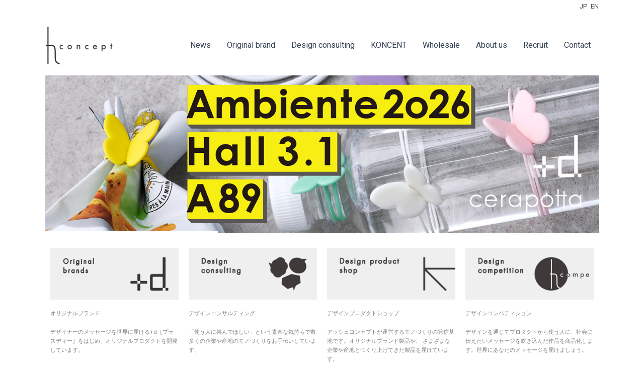

--- FILE ---
content_type: text/html; charset=UTF-8
request_url: https://h-concept.jp/?elementskit_template=h-footer
body_size: 33047
content:
<!DOCTYPE html>
<html dir="ltr" lang="ja" prefix="og: https://ogp.me/ns#">
<head>
<meta charset="UTF-8">
<meta name="viewport" content="width=device-width, initial-scale=1">
	<link rel="profile" href="https://gmpg.org/xfn/11"> 
	<title>h concept | デザインで社会を元気にする。創る人と造る人、つたえる人、つかう人、みんなを笑顔にするデザインカンパニーです。</title>

		<!-- All in One SEO 4.9.3 - aioseo.com -->
	<meta name="description" content="hello、happy、ha ha ha ……「h」からはじまる言葉には、心を豊かにする響きがある。手のひらにおさまる小さなモノづくりや、企業や産地との取り組み、店舗を通した街の活性化。それらを実現する私たちのデザインも、「h」からはじまる言葉と同じく、温かなものでありたい。メッセージとストーリーからはじまり、つかう人の喜びへと向かう私たちのデザインがささやかな幸せを作り出す。それが積み重なり、広がっていった先に、社会、そして未来が元気になると信じて。" />
	<meta name="robots" content="max-image-preview:large" />
	<link rel="canonical" href="https://h-concept.jp" />
	<meta name="generator" content="All in One SEO (AIOSEO) 4.9.3" />
		<meta property="og:locale" content="ja_JP" />
		<meta property="og:site_name" content="h concept |" />
		<meta property="og:type" content="website" />
		<meta property="og:title" content="h concept | デザインで社会を元気にする。" />
		<meta property="og:description" content="創る人と造る人、つたえる人、つかう人、みんなを笑顔にするデザインカンパニーです。hello、happy、ha ha ha ……「h」からはじまる言葉には、心を豊かにする響きがある。手のひらにおさまる小さなモノづくりや、企業や産地との取り組み、店舗を通した街の活性化。それらを実現する私たちのデザインも、「h」からはじまる言葉と同じく、温かなものでありたい。メッセージとストーリーからはじまり、つかう人の喜びへと向かう私たちのデザインがささやかな幸せを作り出す。それが積み重なり、広がっていった先に、社会、そして未来が元気になると信じて。" />
		<meta property="og:url" content="https://h-concept.jp" />
		<meta property="og:image" content="https://h-concept.jp/wp-content/uploads/2021/05/logo-h-concept.png" />
		<meta property="og:image:secure_url" content="https://h-concept.jp/wp-content/uploads/2021/05/logo-h-concept.png" />
		<meta name="twitter:card" content="summary_large_image" />
		<meta name="twitter:title" content="h concept | デザインで社会を元気にする。" />
		<meta name="twitter:description" content="創る人と造る人、つたえる人、つかう人、みんなを笑顔にするデザインカンパニーです。hello、happy、ha ha ha ……「h」からはじまる言葉には、心を豊かにする響きがある。手のひらにおさまる小さなモノづくりや、企業や産地との取り組み、店舗を通した街の活性化。それらを実現する私たちのデザインも、「h」からはじまる言葉と同じく、温かなものでありたい。メッセージとストーリーからはじまり、つかう人の喜びへと向かう私たちのデザインがささやかな幸せを作り出す。それが積み重なり、広がっていった先に、社会、そして未来が元気になると信じて。" />
		<meta name="twitter:image" content="https://h-concept.jp/wp-content/uploads/2021/05/logo-h-concept.png" />
		<meta name="twitter:label1" content="投稿者" />
		<meta name="twitter:data1" content="h concept" />
		<meta name="twitter:label2" content="推定読書時間" />
		<meta name="twitter:data2" content="1分" />
		<script type="application/ld+json" class="aioseo-schema">
			{"@context":"https:\/\/schema.org","@graph":[{"@type":"BreadcrumbList","@id":"https:\/\/h-concept.jp\/#breadcrumblist","itemListElement":[{"@type":"ListItem","@id":"https:\/\/h-concept.jp#listItem","position":1,"name":"\u30db\u30fc\u30e0"}]},{"@type":"Organization","@id":"https:\/\/h-concept.jp\/#organization","name":"h concept","url":"https:\/\/h-concept.jp\/","logo":{"@type":"ImageObject","url":"https:\/\/h-concept.jp\/wp-content\/uploads\/2021\/05\/logo-h-concept.png","@id":"https:\/\/h-concept.jp\/#organizationLogo","width":150,"height":83},"image":{"@id":"https:\/\/h-concept.jp\/#organizationLogo"},"sameAs":["https:\/\/www.facebook.com\/hconcept.jp","https:\/\/www.instagram.com\/hconcept.jp\/","https:\/\/www.youtube.com\/@hconcept6072"]},{"@type":"WebPage","@id":"https:\/\/h-concept.jp\/#webpage","url":"https:\/\/h-concept.jp\/","name":"h concept | \u30c7\u30b6\u30a4\u30f3\u3067\u793e\u4f1a\u3092\u5143\u6c17\u306b\u3059\u308b\u3002\u5275\u308b\u4eba\u3068\u9020\u308b\u4eba\u3001\u3064\u305f\u3048\u308b\u4eba\u3001\u3064\u304b\u3046\u4eba\u3001\u307f\u3093\u306a\u3092\u7b11\u9854\u306b\u3059\u308b\u30c7\u30b6\u30a4\u30f3\u30ab\u30f3\u30d1\u30cb\u30fc\u3067\u3059\u3002","description":"hello\u3001happy\u3001ha ha ha \u2026\u2026\u300ch\u300d\u304b\u3089\u306f\u3058\u307e\u308b\u8a00\u8449\u306b\u306f\u3001\u5fc3\u3092\u8c4a\u304b\u306b\u3059\u308b\u97ff\u304d\u304c\u3042\u308b\u3002\u624b\u306e\u3072\u3089\u306b\u304a\u3055\u307e\u308b\u5c0f\u3055\u306a\u30e2\u30ce\u3065\u304f\u308a\u3084\u3001\u4f01\u696d\u3084\u7523\u5730\u3068\u306e\u53d6\u308a\u7d44\u307f\u3001\u5e97\u8217\u3092\u901a\u3057\u305f\u8857\u306e\u6d3b\u6027\u5316\u3002\u305d\u308c\u3089\u3092\u5b9f\u73fe\u3059\u308b\u79c1\u305f\u3061\u306e\u30c7\u30b6\u30a4\u30f3\u3082\u3001\u300ch\u300d\u304b\u3089\u306f\u3058\u307e\u308b\u8a00\u8449\u3068\u540c\u3058\u304f\u3001\u6e29\u304b\u306a\u3082\u306e\u3067\u3042\u308a\u305f\u3044\u3002\u30e1\u30c3\u30bb\u30fc\u30b8\u3068\u30b9\u30c8\u30fc\u30ea\u30fc\u304b\u3089\u306f\u3058\u307e\u308a\u3001\u3064\u304b\u3046\u4eba\u306e\u559c\u3073\u3078\u3068\u5411\u304b\u3046\u79c1\u305f\u3061\u306e\u30c7\u30b6\u30a4\u30f3\u304c\u3055\u3055\u3084\u304b\u306a\u5e78\u305b\u3092\u4f5c\u308a\u51fa\u3059\u3002\u305d\u308c\u304c\u7a4d\u307f\u91cd\u306a\u308a\u3001\u5e83\u304c\u3063\u3066\u3044\u3063\u305f\u5148\u306b\u3001\u793e\u4f1a\u3001\u305d\u3057\u3066\u672a\u6765\u304c\u5143\u6c17\u306b\u306a\u308b\u3068\u4fe1\u3058\u3066\u3002","inLanguage":"ja","isPartOf":{"@id":"https:\/\/h-concept.jp\/#website"},"breadcrumb":{"@id":"https:\/\/h-concept.jp\/#breadcrumblist"},"datePublished":"2018-11-26T13:31:48+09:00","dateModified":"2025-12-02T19:08:56+09:00"},{"@type":"WebSite","@id":"https:\/\/h-concept.jp\/#website","url":"https:\/\/h-concept.jp\/","name":"h concept","inLanguage":"ja","publisher":{"@id":"https:\/\/h-concept.jp\/#organization"}}]}
		</script>
		<!-- All in One SEO -->

<link rel='dns-prefetch' href='//webfonts.xserver.jp' />
<link rel='dns-prefetch' href='//www.googletagmanager.com' />
<link rel="alternate" type="application/rss+xml" title="h concept &raquo; フィード" href="https://h-concept.jp/feed" />
<script>
window._wpemojiSettings = {"baseUrl":"https:\/\/s.w.org\/images\/core\/emoji\/14.0.0\/72x72\/","ext":".png","svgUrl":"https:\/\/s.w.org\/images\/core\/emoji\/14.0.0\/svg\/","svgExt":".svg","source":{"concatemoji":"https:\/\/h-concept.jp\/wp-includes\/js\/wp-emoji-release.min.js?ver=6.4.7"}};
/*! This file is auto-generated */
!function(i,n){var o,s,e;function c(e){try{var t={supportTests:e,timestamp:(new Date).valueOf()};sessionStorage.setItem(o,JSON.stringify(t))}catch(e){}}function p(e,t,n){e.clearRect(0,0,e.canvas.width,e.canvas.height),e.fillText(t,0,0);var t=new Uint32Array(e.getImageData(0,0,e.canvas.width,e.canvas.height).data),r=(e.clearRect(0,0,e.canvas.width,e.canvas.height),e.fillText(n,0,0),new Uint32Array(e.getImageData(0,0,e.canvas.width,e.canvas.height).data));return t.every(function(e,t){return e===r[t]})}function u(e,t,n){switch(t){case"flag":return n(e,"\ud83c\udff3\ufe0f\u200d\u26a7\ufe0f","\ud83c\udff3\ufe0f\u200b\u26a7\ufe0f")?!1:!n(e,"\ud83c\uddfa\ud83c\uddf3","\ud83c\uddfa\u200b\ud83c\uddf3")&&!n(e,"\ud83c\udff4\udb40\udc67\udb40\udc62\udb40\udc65\udb40\udc6e\udb40\udc67\udb40\udc7f","\ud83c\udff4\u200b\udb40\udc67\u200b\udb40\udc62\u200b\udb40\udc65\u200b\udb40\udc6e\u200b\udb40\udc67\u200b\udb40\udc7f");case"emoji":return!n(e,"\ud83e\udef1\ud83c\udffb\u200d\ud83e\udef2\ud83c\udfff","\ud83e\udef1\ud83c\udffb\u200b\ud83e\udef2\ud83c\udfff")}return!1}function f(e,t,n){var r="undefined"!=typeof WorkerGlobalScope&&self instanceof WorkerGlobalScope?new OffscreenCanvas(300,150):i.createElement("canvas"),a=r.getContext("2d",{willReadFrequently:!0}),o=(a.textBaseline="top",a.font="600 32px Arial",{});return e.forEach(function(e){o[e]=t(a,e,n)}),o}function t(e){var t=i.createElement("script");t.src=e,t.defer=!0,i.head.appendChild(t)}"undefined"!=typeof Promise&&(o="wpEmojiSettingsSupports",s=["flag","emoji"],n.supports={everything:!0,everythingExceptFlag:!0},e=new Promise(function(e){i.addEventListener("DOMContentLoaded",e,{once:!0})}),new Promise(function(t){var n=function(){try{var e=JSON.parse(sessionStorage.getItem(o));if("object"==typeof e&&"number"==typeof e.timestamp&&(new Date).valueOf()<e.timestamp+604800&&"object"==typeof e.supportTests)return e.supportTests}catch(e){}return null}();if(!n){if("undefined"!=typeof Worker&&"undefined"!=typeof OffscreenCanvas&&"undefined"!=typeof URL&&URL.createObjectURL&&"undefined"!=typeof Blob)try{var e="postMessage("+f.toString()+"("+[JSON.stringify(s),u.toString(),p.toString()].join(",")+"));",r=new Blob([e],{type:"text/javascript"}),a=new Worker(URL.createObjectURL(r),{name:"wpTestEmojiSupports"});return void(a.onmessage=function(e){c(n=e.data),a.terminate(),t(n)})}catch(e){}c(n=f(s,u,p))}t(n)}).then(function(e){for(var t in e)n.supports[t]=e[t],n.supports.everything=n.supports.everything&&n.supports[t],"flag"!==t&&(n.supports.everythingExceptFlag=n.supports.everythingExceptFlag&&n.supports[t]);n.supports.everythingExceptFlag=n.supports.everythingExceptFlag&&!n.supports.flag,n.DOMReady=!1,n.readyCallback=function(){n.DOMReady=!0}}).then(function(){return e}).then(function(){var e;n.supports.everything||(n.readyCallback(),(e=n.source||{}).concatemoji?t(e.concatemoji):e.wpemoji&&e.twemoji&&(t(e.twemoji),t(e.wpemoji)))}))}((window,document),window._wpemojiSettings);
</script>
<link rel='stylesheet' id='astra-theme-css-css' href='https://h-concept.jp/wp-content/themes/astra/assets/css/minified/main.min.css?ver=4.11.13' media='all' />
<style id='astra-theme-css-inline-css'>
:root{--ast-post-nav-space:0;--ast-container-default-xlg-padding:2.5em;--ast-container-default-lg-padding:2.5em;--ast-container-default-slg-padding:2em;--ast-container-default-md-padding:2.5em;--ast-container-default-sm-padding:2.5em;--ast-container-default-xs-padding:2.4em;--ast-container-default-xxs-padding:1.8em;--ast-code-block-background:#ECEFF3;--ast-comment-inputs-background:#F9FAFB;--ast-normal-container-width:1100px;--ast-narrow-container-width:750px;--ast-blog-title-font-weight:600;--ast-blog-meta-weight:600;--ast-global-color-primary:var(--ast-global-color-4);--ast-global-color-secondary:var(--ast-global-color-5);--ast-global-color-alternate-background:var(--ast-global-color-6);--ast-global-color-subtle-background:var(--ast-global-color-7);--ast-bg-style-guide:#F8FAFC;--ast-shadow-style-guide:0px 0px 4px 0 #00000057;--ast-global-dark-bg-style:#fff;--ast-global-dark-lfs:#fbfbfb;--ast-widget-bg-color:#fafafa;--ast-wc-container-head-bg-color:#fbfbfb;--ast-title-layout-bg:#eeeeee;--ast-search-border-color:#e7e7e7;--ast-lifter-hover-bg:#e6e6e6;--ast-gallery-block-color:#000;--srfm-color-input-label:var(--ast-global-color-2);}html{font-size:100%;}a{color:#4f4f4f;}a:hover,a:focus{color:var(--ast-global-color-1);}body,button,input,select,textarea,.ast-button,.ast-custom-button{font-family:-apple-system,BlinkMacSystemFont,Segoe UI,Roboto,Oxygen-Sans,Ubuntu,Cantarell,Helvetica Neue,sans-serif;font-weight:400;font-size:16px;font-size:1rem;line-height:var(--ast-body-line-height,1.65);}blockquote{color:var(--ast-global-color-3);}h1,h2,h3,h4,h5,h6,.entry-content :where(h1,h2,h3,h4,h5,h6),.site-title,.site-title a{font-weight:600;}.ast-site-identity .site-title a{color:var(--ast-global-color-2);}.site-title{font-size:26px;font-size:1.625rem;display:none;}header .custom-logo-link img{max-width:136px;width:136px;}.astra-logo-svg{width:136px;}.site-header .site-description{font-size:15px;font-size:0.9375rem;display:none;}.entry-title{font-size:20px;font-size:1.25rem;}.ast-blog-single-element.ast-taxonomy-container a{font-size:14px;font-size:0.875rem;}.ast-blog-meta-container{font-size:13px;font-size:0.8125rem;}.archive .ast-article-post,.blog .ast-article-post,.archive .ast-article-post:hover,.blog .ast-article-post:hover{border-top-left-radius:6px;border-top-right-radius:6px;border-bottom-right-radius:6px;border-bottom-left-radius:6px;overflow:hidden;}h1,.entry-content :where(h1){font-size:36px;font-size:2.25rem;font-weight:600;line-height:1.4em;}h2,.entry-content :where(h2){font-size:30px;font-size:1.875rem;font-weight:600;line-height:1.3em;}h3,.entry-content :where(h3){font-size:24px;font-size:1.5rem;font-weight:600;line-height:1.3em;}h4,.entry-content :where(h4){font-size:20px;font-size:1.25rem;line-height:1.2em;font-weight:600;}h5,.entry-content :where(h5){font-size:18px;font-size:1.125rem;line-height:1.2em;font-weight:600;}h6,.entry-content :where(h6){font-size:16px;font-size:1rem;line-height:1.25em;font-weight:600;}::selection{background-color:#8a8a8a;color:#000000;}body,h1,h2,h3,h4,h5,h6,.entry-title a,.entry-content :where(h1,h2,h3,h4,h5,h6){color:var(--ast-global-color-3);}.tagcloud a:hover,.tagcloud a:focus,.tagcloud a.current-item{color:#ffffff;border-color:#4f4f4f;background-color:#4f4f4f;}input:focus,input[type="text"]:focus,input[type="email"]:focus,input[type="url"]:focus,input[type="password"]:focus,input[type="reset"]:focus,input[type="search"]:focus,textarea:focus{border-color:#4f4f4f;}input[type="radio"]:checked,input[type=reset],input[type="checkbox"]:checked,input[type="checkbox"]:hover:checked,input[type="checkbox"]:focus:checked,input[type=range]::-webkit-slider-thumb{border-color:#4f4f4f;background-color:#4f4f4f;box-shadow:none;}.site-footer a:hover + .post-count,.site-footer a:focus + .post-count{background:#4f4f4f;border-color:#4f4f4f;}.single .nav-links .nav-previous,.single .nav-links .nav-next{color:#4f4f4f;}.entry-meta,.entry-meta *{line-height:1.45;color:#4f4f4f;font-weight:600;}.entry-meta a:not(.ast-button):hover,.entry-meta a:not(.ast-button):hover *,.entry-meta a:not(.ast-button):focus,.entry-meta a:not(.ast-button):focus *,.page-links > .page-link,.page-links .page-link:hover,.post-navigation a:hover{color:var(--ast-global-color-1);}#cat option,.secondary .calendar_wrap thead a,.secondary .calendar_wrap thead a:visited{color:#4f4f4f;}.secondary .calendar_wrap #today,.ast-progress-val span{background:#4f4f4f;}.secondary a:hover + .post-count,.secondary a:focus + .post-count{background:#4f4f4f;border-color:#4f4f4f;}.calendar_wrap #today > a{color:#ffffff;}.page-links .page-link,.single .post-navigation a{color:var(--ast-global-color-3);}.ast-search-menu-icon .search-form button.search-submit{padding:0 4px;}.ast-search-menu-icon form.search-form{padding-right:0;}.ast-search-menu-icon.slide-search input.search-field{width:0;}.ast-header-search .ast-search-menu-icon.ast-dropdown-active .search-form,.ast-header-search .ast-search-menu-icon.ast-dropdown-active .search-field:focus{transition:all 0.2s;}.search-form input.search-field:focus{outline:none;}.ast-search-menu-icon .search-form button.search-submit:focus,.ast-theme-transparent-header .ast-header-search .ast-dropdown-active .ast-icon,.ast-theme-transparent-header .ast-inline-search .search-field:focus .ast-icon{color:var(--ast-global-color-1);}.ast-header-search .slide-search .search-form{border:2px solid var(--ast-global-color-0);}.ast-header-search .slide-search .search-field{background-color:(--ast-global-dark-bg-style);}.ast-archive-title{color:var(--ast-global-color-2);}.widget-title{font-size:22px;font-size:1.375rem;color:var(--ast-global-color-2);}.ast-single-post .entry-content a,.ast-comment-content a:not(.ast-comment-edit-reply-wrap a){text-decoration:underline;}.ast-single-post .elementor-widget-button .elementor-button,.ast-single-post .entry-content .uagb-tab a,.ast-single-post .entry-content .uagb-ifb-cta a,.ast-single-post .entry-content .uabb-module-content a,.ast-single-post .entry-content .uagb-post-grid a,.ast-single-post .entry-content .uagb-timeline a,.ast-single-post .entry-content .uagb-toc__wrap a,.ast-single-post .entry-content .uagb-taxomony-box a,.entry-content .wp-block-latest-posts > li > a,.ast-single-post .entry-content .wp-block-file__button,a.ast-post-filter-single,.ast-single-post .ast-comment-content .comment-reply-link,.ast-single-post .ast-comment-content .comment-edit-link{text-decoration:none;}.ast-search-menu-icon.slide-search a:focus-visible:focus-visible,.astra-search-icon:focus-visible,#close:focus-visible,a:focus-visible,.ast-menu-toggle:focus-visible,.site .skip-link:focus-visible,.wp-block-loginout input:focus-visible,.wp-block-search.wp-block-search__button-inside .wp-block-search__inside-wrapper,.ast-header-navigation-arrow:focus-visible,.ast-orders-table__row .ast-orders-table__cell:focus-visible,a#ast-apply-coupon:focus-visible,#ast-apply-coupon:focus-visible,#close:focus-visible,.button.search-submit:focus-visible,#search_submit:focus,.normal-search:focus-visible,.ast-header-account-wrap:focus-visible,.astra-cart-drawer-close:focus,.ast-single-variation:focus,.ast-button:focus{outline-style:dotted;outline-color:inherit;outline-width:thin;}input:focus,input[type="text"]:focus,input[type="email"]:focus,input[type="url"]:focus,input[type="password"]:focus,input[type="reset"]:focus,input[type="search"]:focus,input[type="number"]:focus,textarea:focus,.wp-block-search__input:focus,[data-section="section-header-mobile-trigger"] .ast-button-wrap .ast-mobile-menu-trigger-minimal:focus,.ast-mobile-popup-drawer.active .menu-toggle-close:focus,#ast-scroll-top:focus,#coupon_code:focus,#ast-coupon-code:focus{border-style:dotted;border-color:inherit;border-width:thin;}input{outline:none;}.ast-logo-title-inline .site-logo-img{padding-right:1em;}.site-logo-img img{ transition:all 0.2s linear;}body .ast-oembed-container *{position:absolute;top:0;width:100%;height:100%;left:0;}body .wp-block-embed-pocket-casts .ast-oembed-container *{position:unset;}.ast-single-post-featured-section + article {margin-top: 2em;}.site-content .ast-single-post-featured-section img {width: 100%;overflow: hidden;object-fit: cover;}.ast-separate-container .site-content .ast-single-post-featured-section + article {margin-top: -80px;z-index: 9;position: relative;border-radius: 4px;}@media (min-width: 922px) {.ast-no-sidebar .site-content .ast-article-image-container--wide {margin-left: -120px;margin-right: -120px;max-width: unset;width: unset;}.ast-left-sidebar .site-content .ast-article-image-container--wide,.ast-right-sidebar .site-content .ast-article-image-container--wide {margin-left: -10px;margin-right: -10px;}.site-content .ast-article-image-container--full {margin-left: calc( -50vw + 50%);margin-right: calc( -50vw + 50%);max-width: 100vw;width: 100vw;}.ast-left-sidebar .site-content .ast-article-image-container--full,.ast-right-sidebar .site-content .ast-article-image-container--full {margin-left: -10px;margin-right: -10px;max-width: inherit;width: auto;}}.site > .ast-single-related-posts-container {margin-top: 0;}@media (min-width: 922px) {.ast-desktop .ast-container--narrow {max-width: var(--ast-narrow-container-width);margin: 0 auto;}}input[type="text"],input[type="number"],input[type="email"],input[type="url"],input[type="password"],input[type="search"],input[type=reset],input[type=tel],input[type=date],select,textarea{font-size:16px;font-style:normal;font-weight:400;line-height:24px;width:100%;padding:12px 16px;border-radius:4px;box-shadow:0px 1px 2px 0px rgba(0,0,0,0.05);color:var(--ast-form-input-text,#475569);}input[type="text"],input[type="number"],input[type="email"],input[type="url"],input[type="password"],input[type="search"],input[type=reset],input[type=tel],input[type=date],select{height:40px;}input[type="date"]{border-width:1px;border-style:solid;border-color:var(--ast-border-color);background:var( --ast-global-color-secondary,--ast-global-color-5 );}input[type="text"]:focus,input[type="number"]:focus,input[type="email"]:focus,input[type="url"]:focus,input[type="password"]:focus,input[type="search"]:focus,input[type=reset]:focus,input[type="tel"]:focus,input[type="date"]:focus,select:focus,textarea:focus{border-color:#046BD2;box-shadow:none;outline:none;color:var(--ast-form-input-focus-text,#475569);}label,legend{color:#111827;font-size:14px;font-style:normal;font-weight:500;line-height:20px;}select{padding:6px 10px;}fieldset{padding:30px;border-radius:4px;}button,.ast-button,.button,input[type="button"],input[type="reset"],input[type="submit"],a:where(.wp-block-button__link){border-radius:4px;box-shadow:0px 1px 2px 0px rgba(0,0,0,0.05);}:root{--ast-comment-inputs-background:#FFF;}::placeholder{color:var(--ast-form-field-color,#9CA3AF);}::-ms-input-placeholder{color:var(--ast-form-field-color,#9CA3AF);}@media (max-width:921.9px){#ast-desktop-header{display:none;}}@media (min-width:922px){#ast-mobile-header{display:none;}}.wp-block-buttons.aligncenter{justify-content:center;}@media (max-width:921px){.ast-theme-transparent-header #primary,.ast-theme-transparent-header #secondary{padding:0;}}@media (max-width:921px){.ast-plain-container.ast-no-sidebar #primary{padding:0;}}.ast-plain-container.ast-no-sidebar #primary{margin-top:0;margin-bottom:0;}@media (min-width:1200px){.ast-plain-container.ast-no-sidebar #primary{margin-top:60px;margin-bottom:60px;}}.wp-block-button.is-style-outline .wp-block-button__link{border-color:#8a8a8a;}div.wp-block-button.is-style-outline > .wp-block-button__link:not(.has-text-color),div.wp-block-button.wp-block-button__link.is-style-outline:not(.has-text-color){color:#8a8a8a;}.wp-block-button.is-style-outline .wp-block-button__link:hover,.wp-block-buttons .wp-block-button.is-style-outline .wp-block-button__link:focus,.wp-block-buttons .wp-block-button.is-style-outline > .wp-block-button__link:not(.has-text-color):hover,.wp-block-buttons .wp-block-button.wp-block-button__link.is-style-outline:not(.has-text-color):hover{color:#000000;background-color:var(--ast-global-color-1);border-color:var(--ast-global-color-1);}.post-page-numbers.current .page-link,.ast-pagination .page-numbers.current{color:#000000;border-color:#8a8a8a;background-color:#8a8a8a;}.wp-block-buttons .wp-block-button.is-style-outline .wp-block-button__link.wp-element-button,.ast-outline-button,.wp-block-uagb-buttons-child .uagb-buttons-repeater.ast-outline-button{border-color:#8a8a8a;border-top-width:2px;border-right-width:2px;border-bottom-width:2px;border-left-width:2px;font-family:inherit;font-weight:500;font-size:16px;font-size:1rem;line-height:1em;padding-top:13px;padding-right:30px;padding-bottom:13px;padding-left:30px;}.wp-block-buttons .wp-block-button.is-style-outline > .wp-block-button__link:not(.has-text-color),.wp-block-buttons .wp-block-button.wp-block-button__link.is-style-outline:not(.has-text-color),.ast-outline-button{color:#8a8a8a;}.wp-block-button.is-style-outline .wp-block-button__link:hover,.wp-block-buttons .wp-block-button.is-style-outline .wp-block-button__link:focus,.wp-block-buttons .wp-block-button.is-style-outline > .wp-block-button__link:not(.has-text-color):hover,.wp-block-buttons .wp-block-button.wp-block-button__link.is-style-outline:not(.has-text-color):hover,.ast-outline-button:hover,.ast-outline-button:focus,.wp-block-uagb-buttons-child .uagb-buttons-repeater.ast-outline-button:hover,.wp-block-uagb-buttons-child .uagb-buttons-repeater.ast-outline-button:focus{color:#000000;background-color:var(--ast-global-color-1);border-color:var(--ast-global-color-1);}.ast-single-post .entry-content a.ast-outline-button,.ast-single-post .entry-content .is-style-outline>.wp-block-button__link{text-decoration:none;}.wp-block-button .wp-block-button__link.wp-element-button.is-style-outline:not(.has-background),.wp-block-button.is-style-outline>.wp-block-button__link.wp-element-button:not(.has-background),.ast-outline-button{background-color:transparent;}.uagb-buttons-repeater.ast-outline-button{border-radius:9999px;}@media (max-width:921px){.wp-block-buttons .wp-block-button.is-style-outline .wp-block-button__link.wp-element-button,.ast-outline-button,.wp-block-uagb-buttons-child .uagb-buttons-repeater.ast-outline-button{padding-top:12px;padding-right:28px;padding-bottom:12px;padding-left:28px;}}@media (max-width:544px){.wp-block-buttons .wp-block-button.is-style-outline .wp-block-button__link.wp-element-button,.ast-outline-button,.wp-block-uagb-buttons-child .uagb-buttons-repeater.ast-outline-button{padding-top:10px;padding-right:24px;padding-bottom:10px;padding-left:24px;}}.entry-content[data-ast-blocks-layout] > figure{margin-bottom:1em;}h1.widget-title{font-weight:600;}h2.widget-title{font-weight:600;}h3.widget-title{font-weight:600;}#page{display:flex;flex-direction:column;min-height:100vh;}.ast-404-layout-1 h1.page-title{color:var(--ast-global-color-2);}.single .post-navigation a{line-height:1em;height:inherit;}.error-404 .page-sub-title{font-size:1.5rem;font-weight:inherit;}.search .site-content .content-area .search-form{margin-bottom:0;}#page .site-content{flex-grow:1;}.widget{margin-bottom:1.25em;}#secondary li{line-height:1.5em;}#secondary .wp-block-group h2{margin-bottom:0.7em;}#secondary h2{font-size:1.7rem;}.ast-separate-container .ast-article-post,.ast-separate-container .ast-article-single,.ast-separate-container .comment-respond{padding:3em;}.ast-separate-container .ast-article-single .ast-article-single{padding:0;}.ast-article-single .wp-block-post-template-is-layout-grid{padding-left:0;}.ast-separate-container .comments-title,.ast-narrow-container .comments-title{padding:1.5em 2em;}.ast-page-builder-template .comment-form-textarea,.ast-comment-formwrap .ast-grid-common-col{padding:0;}.ast-comment-formwrap{padding:0;display:inline-flex;column-gap:20px;width:100%;margin-left:0;margin-right:0;}.comments-area textarea#comment:focus,.comments-area textarea#comment:active,.comments-area .ast-comment-formwrap input[type="text"]:focus,.comments-area .ast-comment-formwrap input[type="text"]:active {box-shadow:none;outline:none;}.archive.ast-page-builder-template .entry-header{margin-top:2em;}.ast-page-builder-template .ast-comment-formwrap{width:100%;}.entry-title{margin-bottom:0.6em;}.ast-archive-description p{font-size:inherit;font-weight:inherit;line-height:inherit;}.ast-separate-container .ast-comment-list li.depth-1,.hentry{margin-bottom:1.5em;}.site-content section.ast-archive-description{margin-bottom:2em;}@media (min-width:921px){.ast-left-sidebar.ast-page-builder-template #secondary,.archive.ast-right-sidebar.ast-page-builder-template .site-main{padding-left:20px;padding-right:20px;}}@media (max-width:544px){.ast-comment-formwrap.ast-row{column-gap:10px;display:inline-block;}#ast-commentform .ast-grid-common-col{position:relative;width:100%;}}@media (min-width:1201px){.ast-separate-container .ast-article-post,.ast-separate-container .ast-article-single,.ast-separate-container .ast-author-box,.ast-separate-container .ast-404-layout-1,.ast-separate-container .no-results{padding:3em;}}@media (max-width:921px){.ast-left-sidebar #content > .ast-container{display:flex;flex-direction:column-reverse;width:100%;}}@media (min-width:922px){.ast-separate-container.ast-right-sidebar #primary,.ast-separate-container.ast-left-sidebar #primary{border:0;}.search-no-results.ast-separate-container #primary{margin-bottom:4em;}}.elementor-widget-button .elementor-button{border-style:solid;text-decoration:none;border-top-width:0;border-right-width:0;border-left-width:0;border-bottom-width:0;}.elementor-button.elementor-size-sm,.elementor-button.elementor-size-xs,.elementor-button.elementor-size-md,.elementor-button.elementor-size-lg,.elementor-button.elementor-size-xl,.elementor-button{padding-top:15px;padding-right:30px;padding-bottom:15px;padding-left:30px;}@media (max-width:921px){.elementor-widget-button .elementor-button.elementor-size-sm,.elementor-widget-button .elementor-button.elementor-size-xs,.elementor-widget-button .elementor-button.elementor-size-md,.elementor-widget-button .elementor-button.elementor-size-lg,.elementor-widget-button .elementor-button.elementor-size-xl,.elementor-widget-button .elementor-button{padding-top:14px;padding-right:28px;padding-bottom:14px;padding-left:28px;}}@media (max-width:544px){.elementor-widget-button .elementor-button.elementor-size-sm,.elementor-widget-button .elementor-button.elementor-size-xs,.elementor-widget-button .elementor-button.elementor-size-md,.elementor-widget-button .elementor-button.elementor-size-lg,.elementor-widget-button .elementor-button.elementor-size-xl,.elementor-widget-button .elementor-button{padding-top:12px;padding-right:24px;padding-bottom:12px;padding-left:24px;}}.elementor-widget-button .elementor-button{border-color:#8a8a8a;background-color:#8a8a8a;}.elementor-widget-button .elementor-button:hover,.elementor-widget-button .elementor-button:focus{color:#000000;background-color:var(--ast-global-color-1);border-color:var(--ast-global-color-1);}.wp-block-button .wp-block-button__link ,.elementor-widget-button .elementor-button,.elementor-widget-button .elementor-button:visited{color:#000000;}.elementor-widget-button .elementor-button{font-weight:500;font-size:16px;font-size:1rem;line-height:1em;}body .elementor-button.elementor-size-sm,body .elementor-button.elementor-size-xs,body .elementor-button.elementor-size-md,body .elementor-button.elementor-size-lg,body .elementor-button.elementor-size-xl,body .elementor-button{font-size:16px;font-size:1rem;}.wp-block-button .wp-block-button__link:hover,.wp-block-button .wp-block-button__link:focus{color:#000000;background-color:var(--ast-global-color-1);border-color:var(--ast-global-color-1);}.elementor-widget-heading h1.elementor-heading-title{line-height:1.4em;}.elementor-widget-heading h2.elementor-heading-title{line-height:1.3em;}.elementor-widget-heading h3.elementor-heading-title{line-height:1.3em;}.elementor-widget-heading h4.elementor-heading-title{line-height:1.2em;}.elementor-widget-heading h5.elementor-heading-title{line-height:1.2em;}.elementor-widget-heading h6.elementor-heading-title{line-height:1.25em;}.wp-block-button .wp-block-button__link,.wp-block-search .wp-block-search__button,body .wp-block-file .wp-block-file__button{border-color:#8a8a8a;background-color:#8a8a8a;color:#000000;font-family:inherit;font-weight:500;line-height:1em;font-size:16px;font-size:1rem;padding-top:15px;padding-right:30px;padding-bottom:15px;padding-left:30px;}.ast-single-post .entry-content .wp-block-button .wp-block-button__link,.ast-single-post .entry-content .wp-block-search .wp-block-search__button,body .entry-content .wp-block-file .wp-block-file__button{text-decoration:none;}@media (max-width:921px){.wp-block-button .wp-block-button__link,.wp-block-search .wp-block-search__button,body .wp-block-file .wp-block-file__button{padding-top:14px;padding-right:28px;padding-bottom:14px;padding-left:28px;}}@media (max-width:544px){.wp-block-button .wp-block-button__link,.wp-block-search .wp-block-search__button,body .wp-block-file .wp-block-file__button{padding-top:12px;padding-right:24px;padding-bottom:12px;padding-left:24px;}}.menu-toggle,button,.ast-button,.ast-custom-button,.button,input#submit,input[type="button"],input[type="submit"],input[type="reset"],#comments .submit,.search .search-submit,form[CLASS*="wp-block-search__"].wp-block-search .wp-block-search__inside-wrapper .wp-block-search__button,body .wp-block-file .wp-block-file__button,.search .search-submit{border-style:solid;border-top-width:0;border-right-width:0;border-left-width:0;border-bottom-width:0;color:#000000;border-color:#8a8a8a;background-color:#8a8a8a;padding-top:15px;padding-right:30px;padding-bottom:15px;padding-left:30px;font-family:inherit;font-weight:500;font-size:16px;font-size:1rem;line-height:1em;}button:focus,.menu-toggle:hover,button:hover,.ast-button:hover,.ast-custom-button:hover .button:hover,.ast-custom-button:hover ,input[type=reset]:hover,input[type=reset]:focus,input#submit:hover,input#submit:focus,input[type="button"]:hover,input[type="button"]:focus,input[type="submit"]:hover,input[type="submit"]:focus,form[CLASS*="wp-block-search__"].wp-block-search .wp-block-search__inside-wrapper .wp-block-search__button:hover,form[CLASS*="wp-block-search__"].wp-block-search .wp-block-search__inside-wrapper .wp-block-search__button:focus,body .wp-block-file .wp-block-file__button:hover,body .wp-block-file .wp-block-file__button:focus{color:#000000;background-color:var(--ast-global-color-1);border-color:var(--ast-global-color-1);}form[CLASS*="wp-block-search__"].wp-block-search .wp-block-search__inside-wrapper .wp-block-search__button.has-icon{padding-top:calc(15px - 3px);padding-right:calc(30px - 3px);padding-bottom:calc(15px - 3px);padding-left:calc(30px - 3px);}@media (max-width:921px){.menu-toggle,button,.ast-button,.ast-custom-button,.button,input#submit,input[type="button"],input[type="submit"],input[type="reset"],#comments .submit,.search .search-submit,form[CLASS*="wp-block-search__"].wp-block-search .wp-block-search__inside-wrapper .wp-block-search__button,body .wp-block-file .wp-block-file__button,.search .search-submit{padding-top:14px;padding-right:28px;padding-bottom:14px;padding-left:28px;}}@media (max-width:544px){.menu-toggle,button,.ast-button,.ast-custom-button,.button,input#submit,input[type="button"],input[type="submit"],input[type="reset"],#comments .submit,.search .search-submit,form[CLASS*="wp-block-search__"].wp-block-search .wp-block-search__inside-wrapper .wp-block-search__button,body .wp-block-file .wp-block-file__button,.search .search-submit{padding-top:12px;padding-right:24px;padding-bottom:12px;padding-left:24px;}}@media (max-width:921px){.ast-mobile-header-stack .main-header-bar .ast-search-menu-icon{display:inline-block;}.ast-header-break-point.ast-header-custom-item-outside .ast-mobile-header-stack .main-header-bar .ast-search-icon{margin:0;}.ast-comment-avatar-wrap img{max-width:2.5em;}.ast-comment-meta{padding:0 1.8888em 1.3333em;}}@media (min-width:544px){.ast-container{max-width:100%;}}@media (max-width:544px){.ast-separate-container .ast-article-post,.ast-separate-container .ast-article-single,.ast-separate-container .comments-title,.ast-separate-container .ast-archive-description{padding:1.5em 1em;}.ast-separate-container #content .ast-container{padding-left:0.54em;padding-right:0.54em;}.ast-separate-container .ast-comment-list .bypostauthor{padding:.5em;}.ast-search-menu-icon.ast-dropdown-active .search-field{width:170px;}} #ast-mobile-header .ast-site-header-cart-li a{pointer-events:none;}.ast-separate-container{background-color:var(--ast-global-color-5);background-image:none;}@media (max-width:921px){.site-title{display:none;}.site-header .site-description{display:none;}h1,.entry-content :where(h1){font-size:30px;font-size:1.875rem;}h2,.entry-content :where(h2){font-size:25px;font-size:1.5625rem;}h3,.entry-content :where(h3){font-size:20px;font-size:1.25rem;}}@media (max-width:544px){.site-title{display:none;}.site-header .site-description{display:none;}h1,.entry-content :where(h1){font-size:30px;font-size:1.875rem;}h2,.entry-content :where(h2){font-size:25px;font-size:1.5625rem;}h3,.entry-content :where(h3){font-size:20px;font-size:1.25rem;}header .custom-logo-link img,.ast-header-break-point .site-branding img,.ast-header-break-point .custom-logo-link img{max-width:110px;width:110px;}.astra-logo-svg{width:110px;}.ast-header-break-point .site-logo-img .custom-mobile-logo-link img{max-width:110px;}}@media (max-width:921px){html{font-size:91.2%;}}@media (max-width:544px){html{font-size:91.2%;}}@media (min-width:922px){.ast-container{max-width:1140px;}}@media (min-width:922px){.site-content .ast-container{display:flex;}}@media (max-width:921px){.site-content .ast-container{flex-direction:column;}}.entry-content :where(h1,h2,h3,h4,h5,h6){clear:none;}@media (min-width:922px){.main-header-menu .sub-menu .menu-item.ast-left-align-sub-menu:hover > .sub-menu,.main-header-menu .sub-menu .menu-item.ast-left-align-sub-menu.focus > .sub-menu{margin-left:-0px;}}.entry-content li > p{margin-bottom:0;}.wp-block-file {display: flex;align-items: center;flex-wrap: wrap;justify-content: space-between;}.wp-block-pullquote {border: none;}.wp-block-pullquote blockquote::before {content: "\201D";font-family: "Helvetica",sans-serif;display: flex;transform: rotate( 180deg );font-size: 6rem;font-style: normal;line-height: 1;font-weight: bold;align-items: center;justify-content: center;}.has-text-align-right > blockquote::before {justify-content: flex-start;}.has-text-align-left > blockquote::before {justify-content: flex-end;}figure.wp-block-pullquote.is-style-solid-color blockquote {max-width: 100%;text-align: inherit;}:root {--wp--custom--ast-default-block-top-padding: 3em;--wp--custom--ast-default-block-right-padding: 3em;--wp--custom--ast-default-block-bottom-padding: 3em;--wp--custom--ast-default-block-left-padding: 3em;--wp--custom--ast-container-width: 1100px;--wp--custom--ast-content-width-size: 1100px;--wp--custom--ast-wide-width-size: calc(1100px + var(--wp--custom--ast-default-block-left-padding) + var(--wp--custom--ast-default-block-right-padding));}.ast-narrow-container {--wp--custom--ast-content-width-size: 750px;--wp--custom--ast-wide-width-size: 750px;}@media(max-width: 921px) {:root {--wp--custom--ast-default-block-top-padding: 3em;--wp--custom--ast-default-block-right-padding: 2em;--wp--custom--ast-default-block-bottom-padding: 3em;--wp--custom--ast-default-block-left-padding: 2em;}}@media(max-width: 544px) {:root {--wp--custom--ast-default-block-top-padding: 3em;--wp--custom--ast-default-block-right-padding: 1.5em;--wp--custom--ast-default-block-bottom-padding: 3em;--wp--custom--ast-default-block-left-padding: 1.5em;}}.entry-content > .wp-block-group,.entry-content > .wp-block-cover,.entry-content > .wp-block-columns {padding-top: var(--wp--custom--ast-default-block-top-padding);padding-right: var(--wp--custom--ast-default-block-right-padding);padding-bottom: var(--wp--custom--ast-default-block-bottom-padding);padding-left: var(--wp--custom--ast-default-block-left-padding);}.ast-plain-container.ast-no-sidebar .entry-content > .alignfull,.ast-page-builder-template .ast-no-sidebar .entry-content > .alignfull {margin-left: calc( -50vw + 50%);margin-right: calc( -50vw + 50%);max-width: 100vw;width: 100vw;}.ast-plain-container.ast-no-sidebar .entry-content .alignfull .alignfull,.ast-page-builder-template.ast-no-sidebar .entry-content .alignfull .alignfull,.ast-plain-container.ast-no-sidebar .entry-content .alignfull .alignwide,.ast-page-builder-template.ast-no-sidebar .entry-content .alignfull .alignwide,.ast-plain-container.ast-no-sidebar .entry-content .alignwide .alignfull,.ast-page-builder-template.ast-no-sidebar .entry-content .alignwide .alignfull,.ast-plain-container.ast-no-sidebar .entry-content .alignwide .alignwide,.ast-page-builder-template.ast-no-sidebar .entry-content .alignwide .alignwide,.ast-plain-container.ast-no-sidebar .entry-content .wp-block-column .alignfull,.ast-page-builder-template.ast-no-sidebar .entry-content .wp-block-column .alignfull,.ast-plain-container.ast-no-sidebar .entry-content .wp-block-column .alignwide,.ast-page-builder-template.ast-no-sidebar .entry-content .wp-block-column .alignwide {margin-left: auto;margin-right: auto;width: 100%;}[data-ast-blocks-layout] .wp-block-separator:not(.is-style-dots) {height: 0;}[data-ast-blocks-layout] .wp-block-separator {margin: 20px auto;}[data-ast-blocks-layout] .wp-block-separator:not(.is-style-wide):not(.is-style-dots) {max-width: 100px;}[data-ast-blocks-layout] .wp-block-separator.has-background {padding: 0;}.entry-content[data-ast-blocks-layout] > * {max-width: var(--wp--custom--ast-content-width-size);margin-left: auto;margin-right: auto;}.entry-content[data-ast-blocks-layout] > .alignwide {max-width: var(--wp--custom--ast-wide-width-size);}.entry-content[data-ast-blocks-layout] .alignfull {max-width: none;}.entry-content .wp-block-columns {margin-bottom: 0;}blockquote {margin: 1.5em;border-color: rgba(0,0,0,0.05);}.wp-block-quote:not(.has-text-align-right):not(.has-text-align-center) {border-left: 5px solid rgba(0,0,0,0.05);}.has-text-align-right > blockquote,blockquote.has-text-align-right {border-right: 5px solid rgba(0,0,0,0.05);}.has-text-align-left > blockquote,blockquote.has-text-align-left {border-left: 5px solid rgba(0,0,0,0.05);}.wp-block-site-tagline,.wp-block-latest-posts .read-more {margin-top: 15px;}.wp-block-loginout p label {display: block;}.wp-block-loginout p:not(.login-remember):not(.login-submit) input {width: 100%;}.wp-block-loginout input:focus {border-color: transparent;}.wp-block-loginout input:focus {outline: thin dotted;}.entry-content .wp-block-media-text .wp-block-media-text__content {padding: 0 0 0 8%;}.entry-content .wp-block-media-text.has-media-on-the-right .wp-block-media-text__content {padding: 0 8% 0 0;}.entry-content .wp-block-media-text.has-background .wp-block-media-text__content {padding: 8%;}.entry-content .wp-block-cover:not([class*="background-color"]):not(.has-text-color.has-link-color) .wp-block-cover__inner-container,.entry-content .wp-block-cover:not([class*="background-color"]) .wp-block-cover-image-text,.entry-content .wp-block-cover:not([class*="background-color"]) .wp-block-cover-text,.entry-content .wp-block-cover-image:not([class*="background-color"]) .wp-block-cover__inner-container,.entry-content .wp-block-cover-image:not([class*="background-color"]) .wp-block-cover-image-text,.entry-content .wp-block-cover-image:not([class*="background-color"]) .wp-block-cover-text {color: var(--ast-global-color-primary,var(--ast-global-color-5));}.wp-block-loginout .login-remember input {width: 1.1rem;height: 1.1rem;margin: 0 5px 4px 0;vertical-align: middle;}.wp-block-latest-posts > li > *:first-child,.wp-block-latest-posts:not(.is-grid) > li:first-child {margin-top: 0;}.entry-content > .wp-block-buttons,.entry-content > .wp-block-uagb-buttons {margin-bottom: 1.5em;}.wp-block-search__inside-wrapper .wp-block-search__input {padding: 0 10px;color: var(--ast-global-color-3);background: var(--ast-global-color-primary,var(--ast-global-color-5));border-color: var(--ast-border-color);}.wp-block-latest-posts .read-more {margin-bottom: 1.5em;}.wp-block-search__no-button .wp-block-search__inside-wrapper .wp-block-search__input {padding-top: 5px;padding-bottom: 5px;}.wp-block-latest-posts .wp-block-latest-posts__post-date,.wp-block-latest-posts .wp-block-latest-posts__post-author {font-size: 1rem;}.wp-block-latest-posts > li > *,.wp-block-latest-posts:not(.is-grid) > li {margin-top: 12px;margin-bottom: 12px;}.ast-page-builder-template .entry-content[data-ast-blocks-layout] > *,.ast-page-builder-template .entry-content[data-ast-blocks-layout] > .alignfull:where(:not(.wp-block-group):not(.uagb-is-root-container):not(.spectra-is-root-container)) > * {max-width: none;}.ast-page-builder-template .entry-content[data-ast-blocks-layout] > .alignwide:where(:not(.uagb-is-root-container):not(.spectra-is-root-container)) > * {max-width: var(--wp--custom--ast-wide-width-size);}.ast-page-builder-template .entry-content[data-ast-blocks-layout] > .inherit-container-width > *,.ast-page-builder-template .entry-content[data-ast-blocks-layout] > *:not(.wp-block-group):where(:not(.uagb-is-root-container):not(.spectra-is-root-container)) > *,.entry-content[data-ast-blocks-layout] > .wp-block-cover .wp-block-cover__inner-container {max-width: none ;margin-left: auto;margin-right: auto;}.entry-content[data-ast-blocks-layout] .wp-block-cover:not(.alignleft):not(.alignright) {width: auto;}@media(max-width: 1200px) {.ast-separate-container .entry-content > .alignfull,.ast-separate-container .entry-content[data-ast-blocks-layout] > .alignwide,.ast-plain-container .entry-content[data-ast-blocks-layout] > .alignwide,.ast-plain-container .entry-content .alignfull {margin-left: calc(-1 * min(var(--ast-container-default-xlg-padding),20px)) ;margin-right: calc(-1 * min(var(--ast-container-default-xlg-padding),20px));}}@media(min-width: 1201px) {.ast-separate-container .entry-content > .alignfull {margin-left: calc(-1 * var(--ast-container-default-xlg-padding) );margin-right: calc(-1 * var(--ast-container-default-xlg-padding) );}.ast-separate-container .entry-content[data-ast-blocks-layout] > .alignwide,.ast-plain-container .entry-content[data-ast-blocks-layout] > .alignwide {margin-left: auto;margin-right: auto;}}@media(min-width: 921px) {.ast-separate-container .entry-content .wp-block-group.alignwide:not(.inherit-container-width) > :where(:not(.alignleft):not(.alignright)),.ast-plain-container .entry-content .wp-block-group.alignwide:not(.inherit-container-width) > :where(:not(.alignleft):not(.alignright)) {max-width: calc( var(--wp--custom--ast-content-width-size) + 80px );}.ast-plain-container.ast-right-sidebar .entry-content[data-ast-blocks-layout] .alignfull,.ast-plain-container.ast-left-sidebar .entry-content[data-ast-blocks-layout] .alignfull {margin-left: -60px;margin-right: -60px;}}@media(min-width: 544px) {.entry-content > .alignleft {margin-right: 20px;}.entry-content > .alignright {margin-left: 20px;}}@media (max-width:544px){.wp-block-columns .wp-block-column:not(:last-child){margin-bottom:20px;}.wp-block-latest-posts{margin:0;}}@media( max-width: 600px ) {.entry-content .wp-block-media-text .wp-block-media-text__content,.entry-content .wp-block-media-text.has-media-on-the-right .wp-block-media-text__content {padding: 8% 0 0;}.entry-content .wp-block-media-text.has-background .wp-block-media-text__content {padding: 8%;}}.ast-page-builder-template .entry-header {padding-left: 0;}.ast-narrow-container .site-content .wp-block-uagb-image--align-full .wp-block-uagb-image__figure {max-width: 100%;margin-left: auto;margin-right: auto;}.entry-content ul,.entry-content ol {padding: revert;margin: revert;padding-left: 20px;}:root .has-ast-global-color-0-color{color:var(--ast-global-color-0);}:root .has-ast-global-color-0-background-color{background-color:var(--ast-global-color-0);}:root .wp-block-button .has-ast-global-color-0-color{color:var(--ast-global-color-0);}:root .wp-block-button .has-ast-global-color-0-background-color{background-color:var(--ast-global-color-0);}:root .has-ast-global-color-1-color{color:var(--ast-global-color-1);}:root .has-ast-global-color-1-background-color{background-color:var(--ast-global-color-1);}:root .wp-block-button .has-ast-global-color-1-color{color:var(--ast-global-color-1);}:root .wp-block-button .has-ast-global-color-1-background-color{background-color:var(--ast-global-color-1);}:root .has-ast-global-color-2-color{color:var(--ast-global-color-2);}:root .has-ast-global-color-2-background-color{background-color:var(--ast-global-color-2);}:root .wp-block-button .has-ast-global-color-2-color{color:var(--ast-global-color-2);}:root .wp-block-button .has-ast-global-color-2-background-color{background-color:var(--ast-global-color-2);}:root .has-ast-global-color-3-color{color:var(--ast-global-color-3);}:root .has-ast-global-color-3-background-color{background-color:var(--ast-global-color-3);}:root .wp-block-button .has-ast-global-color-3-color{color:var(--ast-global-color-3);}:root .wp-block-button .has-ast-global-color-3-background-color{background-color:var(--ast-global-color-3);}:root .has-ast-global-color-4-color{color:var(--ast-global-color-4);}:root .has-ast-global-color-4-background-color{background-color:var(--ast-global-color-4);}:root .wp-block-button .has-ast-global-color-4-color{color:var(--ast-global-color-4);}:root .wp-block-button .has-ast-global-color-4-background-color{background-color:var(--ast-global-color-4);}:root .has-ast-global-color-5-color{color:var(--ast-global-color-5);}:root .has-ast-global-color-5-background-color{background-color:var(--ast-global-color-5);}:root .wp-block-button .has-ast-global-color-5-color{color:var(--ast-global-color-5);}:root .wp-block-button .has-ast-global-color-5-background-color{background-color:var(--ast-global-color-5);}:root .has-ast-global-color-6-color{color:var(--ast-global-color-6);}:root .has-ast-global-color-6-background-color{background-color:var(--ast-global-color-6);}:root .wp-block-button .has-ast-global-color-6-color{color:var(--ast-global-color-6);}:root .wp-block-button .has-ast-global-color-6-background-color{background-color:var(--ast-global-color-6);}:root .has-ast-global-color-7-color{color:var(--ast-global-color-7);}:root .has-ast-global-color-7-background-color{background-color:var(--ast-global-color-7);}:root .wp-block-button .has-ast-global-color-7-color{color:var(--ast-global-color-7);}:root .wp-block-button .has-ast-global-color-7-background-color{background-color:var(--ast-global-color-7);}:root .has-ast-global-color-8-color{color:var(--ast-global-color-8);}:root .has-ast-global-color-8-background-color{background-color:var(--ast-global-color-8);}:root .wp-block-button .has-ast-global-color-8-color{color:var(--ast-global-color-8);}:root .wp-block-button .has-ast-global-color-8-background-color{background-color:var(--ast-global-color-8);}:root{--ast-global-color-0:#b8b8b8;--ast-global-color-1:#969696;--ast-global-color-2:#1e293b;--ast-global-color-3:#334155;--ast-global-color-4:#FFFFFF;--ast-global-color-5:#ffffff;--ast-global-color-6:#111111;--ast-global-color-7:#D1D5DB;--ast-global-color-8:#111111;}:root {--ast-border-color : var(--ast-global-color-7);}.ast-single-entry-banner {-js-display: flex;display: flex;flex-direction: column;justify-content: center;text-align: center;position: relative;background: var(--ast-title-layout-bg);}.ast-single-entry-banner[data-banner-layout="layout-1"] {max-width: 1100px;background: inherit;padding: 20px 0;}.ast-single-entry-banner[data-banner-width-type="custom"] {margin: 0 auto;width: 100%;}.ast-single-entry-banner + .site-content .entry-header {margin-bottom: 0;}.site .ast-author-avatar {--ast-author-avatar-size: ;}a.ast-underline-text {text-decoration: underline;}.ast-container > .ast-terms-link {position: relative;display: block;}a.ast-button.ast-badge-tax {padding: 4px 8px;border-radius: 3px;font-size: inherit;}header.entry-header{text-align:left;}header.entry-header .entry-title{font-weight:600;font-size:32px;font-size:2rem;}header.entry-header > *:not(:last-child){margin-bottom:10px;}header.entry-header .post-thumb-img-content{text-align:center;}header.entry-header .post-thumb img,.ast-single-post-featured-section.post-thumb img{aspect-ratio:16/9;width:100%;height:100%;}@media (max-width:921px){header.entry-header{text-align:left;}}@media (max-width:544px){header.entry-header{text-align:left;}}.ast-archive-entry-banner {-js-display: flex;display: flex;flex-direction: column;justify-content: center;text-align: center;position: relative;background: var(--ast-title-layout-bg);}.ast-archive-entry-banner[data-banner-width-type="custom"] {margin: 0 auto;width: 100%;}.ast-archive-entry-banner[data-banner-layout="layout-1"] {background: inherit;padding: 20px 0;text-align: left;}body.archive .ast-archive-description{max-width:1100px;width:100%;text-align:left;padding-top:3em;padding-right:3em;padding-bottom:3em;padding-left:3em;}body.archive .ast-archive-description .ast-archive-title,body.archive .ast-archive-description .ast-archive-title *{font-weight:600;font-size:32px;font-size:2rem;}body.archive .ast-archive-description > *:not(:last-child){margin-bottom:10px;}@media (max-width:921px){body.archive .ast-archive-description{text-align:left;}}@media (max-width:544px){body.archive .ast-archive-description{text-align:left;}}.ast-breadcrumbs .trail-browse,.ast-breadcrumbs .trail-items,.ast-breadcrumbs .trail-items li{display:inline-block;margin:0;padding:0;border:none;background:inherit;text-indent:0;text-decoration:none;}.ast-breadcrumbs .trail-browse{font-size:inherit;font-style:inherit;font-weight:inherit;color:inherit;}.ast-breadcrumbs .trail-items{list-style:none;}.trail-items li::after{padding:0 0.3em;content:"\00bb";}.trail-items li:last-of-type::after{display:none;}h1,h2,h3,h4,h5,h6,.entry-content :where(h1,h2,h3,h4,h5,h6){color:var(--ast-global-color-2);}.entry-title a{color:var(--ast-global-color-2);}@media (max-width:921px){.ast-builder-grid-row-container.ast-builder-grid-row-tablet-3-firstrow .ast-builder-grid-row > *:first-child,.ast-builder-grid-row-container.ast-builder-grid-row-tablet-3-lastrow .ast-builder-grid-row > *:last-child{grid-column:1 / -1;}}@media (max-width:544px){.ast-builder-grid-row-container.ast-builder-grid-row-mobile-3-firstrow .ast-builder-grid-row > *:first-child,.ast-builder-grid-row-container.ast-builder-grid-row-mobile-3-lastrow .ast-builder-grid-row > *:last-child{grid-column:1 / -1;}}.ast-builder-layout-element[data-section="title_tagline"]{display:flex;}@media (max-width:921px){.ast-header-break-point .ast-builder-layout-element[data-section="title_tagline"]{display:flex;}}@media (max-width:544px){.ast-header-break-point .ast-builder-layout-element[data-section="title_tagline"]{display:flex;}}.ast-builder-menu-1{font-family:inherit;font-weight:inherit;}.ast-builder-menu-1 .menu-item > .menu-link{color:var(--ast-global-color-3);}.ast-builder-menu-1 .menu-item > .ast-menu-toggle{color:var(--ast-global-color-3);}.ast-builder-menu-1 .menu-item:hover > .menu-link,.ast-builder-menu-1 .inline-on-mobile .menu-item:hover > .ast-menu-toggle{color:var(--ast-global-color-1);}.ast-builder-menu-1 .menu-item:hover > .ast-menu-toggle{color:var(--ast-global-color-1);}.ast-builder-menu-1 .menu-item.current-menu-item > .menu-link,.ast-builder-menu-1 .inline-on-mobile .menu-item.current-menu-item > .ast-menu-toggle,.ast-builder-menu-1 .current-menu-ancestor > .menu-link{color:var(--ast-global-color-1);}.ast-builder-menu-1 .menu-item.current-menu-item > .ast-menu-toggle{color:var(--ast-global-color-1);}.ast-builder-menu-1 .sub-menu,.ast-builder-menu-1 .inline-on-mobile .sub-menu{border-top-width:2px;border-bottom-width:0px;border-right-width:0px;border-left-width:0px;border-color:#8a8a8a;border-style:solid;}.ast-builder-menu-1 .sub-menu .sub-menu{top:-2px;}.ast-builder-menu-1 .main-header-menu > .menu-item > .sub-menu,.ast-builder-menu-1 .main-header-menu > .menu-item > .astra-full-megamenu-wrapper{margin-top:0px;}.ast-desktop .ast-builder-menu-1 .main-header-menu > .menu-item > .sub-menu:before,.ast-desktop .ast-builder-menu-1 .main-header-menu > .menu-item > .astra-full-megamenu-wrapper:before{height:calc( 0px + 2px + 5px );}.ast-desktop .ast-builder-menu-1 .menu-item .sub-menu .menu-link{border-style:none;}@media (max-width:921px){.ast-header-break-point .ast-builder-menu-1 .menu-item.menu-item-has-children > .ast-menu-toggle{top:0;}.ast-builder-menu-1 .inline-on-mobile .menu-item.menu-item-has-children > .ast-menu-toggle{right:-15px;}.ast-builder-menu-1 .menu-item-has-children > .menu-link:after{content:unset;}.ast-builder-menu-1 .main-header-menu > .menu-item > .sub-menu,.ast-builder-menu-1 .main-header-menu > .menu-item > .astra-full-megamenu-wrapper{margin-top:0;}}@media (max-width:544px){.ast-header-break-point .ast-builder-menu-1 .menu-item.menu-item-has-children > .ast-menu-toggle{top:0;}.ast-builder-menu-1 .main-header-menu > .menu-item > .sub-menu,.ast-builder-menu-1 .main-header-menu > .menu-item > .astra-full-megamenu-wrapper{margin-top:0;}}.ast-builder-menu-1{display:flex;}@media (max-width:921px){.ast-header-break-point .ast-builder-menu-1{display:flex;}}@media (max-width:544px){.ast-header-break-point .ast-builder-menu-1{display:flex;}}.ast-builder-html-element img.alignnone{display:inline-block;}.ast-builder-html-element p:first-child{margin-top:0;}.ast-builder-html-element p:last-child{margin-bottom:0;}.ast-header-break-point .main-header-bar .ast-builder-html-element{line-height:1.85714285714286;}.ast-header-html-1 .ast-builder-html-element{font-size:15px;font-size:0.9375rem;}.ast-header-html-1{font-size:15px;font-size:0.9375rem;}.ast-header-html-1{display:flex;}@media (max-width:921px){.ast-header-break-point .ast-header-html-1{display:flex;}}@media (max-width:544px){.ast-header-break-point .ast-header-html-1{display:flex;}}.site-below-footer-wrap{padding-top:20px;padding-bottom:20px;}.site-below-footer-wrap[data-section="section-below-footer-builder"]{background-color:#dadada;background-image:none;min-height:30px;}.site-below-footer-wrap[data-section="section-below-footer-builder"] .ast-builder-grid-row{max-width:1100px;min-height:30px;margin-left:auto;margin-right:auto;}.site-below-footer-wrap[data-section="section-below-footer-builder"] .ast-builder-grid-row,.site-below-footer-wrap[data-section="section-below-footer-builder"] .site-footer-section{align-items:center;}.site-below-footer-wrap[data-section="section-below-footer-builder"].ast-footer-row-inline .site-footer-section{display:flex;margin-bottom:0;}.ast-builder-grid-row-full .ast-builder-grid-row{grid-template-columns:1fr;}@media (max-width:921px){.site-below-footer-wrap[data-section="section-below-footer-builder"].ast-footer-row-tablet-inline .site-footer-section{display:flex;margin-bottom:0;}.site-below-footer-wrap[data-section="section-below-footer-builder"].ast-footer-row-tablet-stack .site-footer-section{display:block;margin-bottom:10px;}.ast-builder-grid-row-container.ast-builder-grid-row-tablet-full .ast-builder-grid-row{grid-template-columns:1fr;}}@media (max-width:544px){.site-below-footer-wrap[data-section="section-below-footer-builder"].ast-footer-row-mobile-inline .site-footer-section{display:flex;margin-bottom:0;}.site-below-footer-wrap[data-section="section-below-footer-builder"].ast-footer-row-mobile-stack .site-footer-section{display:block;margin-bottom:10px;}.ast-builder-grid-row-container.ast-builder-grid-row-mobile-full .ast-builder-grid-row{grid-template-columns:1fr;}}.site-below-footer-wrap[data-section="section-below-footer-builder"]{display:grid;}@media (max-width:921px){.ast-header-break-point .site-below-footer-wrap[data-section="section-below-footer-builder"]{display:grid;}}@media (max-width:544px){.ast-header-break-point .site-below-footer-wrap[data-section="section-below-footer-builder"]{display:grid;}}.ast-footer-copyright{text-align:center;}.ast-footer-copyright.site-footer-focus-item {color:var(--ast-global-color-3);}@media (max-width:921px){.ast-footer-copyright{text-align:center;}}@media (max-width:544px){.ast-footer-copyright{text-align:center;}}.ast-footer-copyright.site-footer-focus-item {font-size:12px;font-size:0.75rem;}.ast-footer-copyright.ast-builder-layout-element{display:flex;}@media (max-width:921px){.ast-header-break-point .ast-footer-copyright.ast-builder-layout-element{display:flex;}}@media (max-width:544px){.ast-header-break-point .ast-footer-copyright.ast-builder-layout-element{display:flex;}}.site-primary-footer-wrap{padding-top:45px;padding-bottom:45px;}.site-primary-footer-wrap[data-section="section-primary-footer-builder"]{background-color:#e3e3e3;background-image:none;border-style:solid;border-width:0px;border-top-width:1px;border-top-color:var( --ast-global-color-subtle-background,--ast-global-color-7 );}.site-primary-footer-wrap[data-section="section-primary-footer-builder"] .ast-builder-grid-row{max-width:1100px;margin-left:auto;margin-right:auto;}.site-primary-footer-wrap[data-section="section-primary-footer-builder"] .ast-builder-grid-row,.site-primary-footer-wrap[data-section="section-primary-footer-builder"] .site-footer-section{align-items:flex-start;}.site-primary-footer-wrap[data-section="section-primary-footer-builder"].ast-footer-row-inline .site-footer-section{display:flex;margin-bottom:0;}.ast-builder-grid-row-3-equal .ast-builder-grid-row{grid-template-columns:repeat( 3,1fr );}@media (max-width:921px){.site-primary-footer-wrap[data-section="section-primary-footer-builder"].ast-footer-row-tablet-inline .site-footer-section{display:flex;margin-bottom:0;}.site-primary-footer-wrap[data-section="section-primary-footer-builder"].ast-footer-row-tablet-stack .site-footer-section{display:block;margin-bottom:10px;}.ast-builder-grid-row-container.ast-builder-grid-row-tablet-3-equal .ast-builder-grid-row{grid-template-columns:repeat( 3,1fr );}}@media (max-width:544px){.site-primary-footer-wrap[data-section="section-primary-footer-builder"].ast-footer-row-mobile-inline .site-footer-section{display:flex;margin-bottom:0;}.site-primary-footer-wrap[data-section="section-primary-footer-builder"].ast-footer-row-mobile-stack .site-footer-section{display:block;margin-bottom:10px;}.ast-builder-grid-row-container.ast-builder-grid-row-mobile-full .ast-builder-grid-row{grid-template-columns:1fr;}}.site-primary-footer-wrap[data-section="section-primary-footer-builder"]{display:grid;}@media (max-width:921px){.ast-header-break-point .site-primary-footer-wrap[data-section="section-primary-footer-builder"]{display:grid;}}@media (max-width:544px){.ast-header-break-point .site-primary-footer-wrap[data-section="section-primary-footer-builder"]{display:grid;}}.footer-widget-area[data-section="sidebar-widgets-footer-widget-2"].footer-widget-area-inner{text-align:left;}.footer-widget-area.widget-area.site-footer-focus-item{width:auto;}.ast-footer-row-inline .footer-widget-area.widget-area.site-footer-focus-item{width:100%;}.footer-widget-area[data-section="sidebar-widgets-footer-widget-2"]{display:block;}@media (max-width:921px){.ast-header-break-point .footer-widget-area[data-section="sidebar-widgets-footer-widget-2"]{display:block;}}@media (max-width:544px){.ast-header-break-point .footer-widget-area[data-section="sidebar-widgets-footer-widget-2"]{display:block;}}.elementor-widget-heading .elementor-heading-title{margin:0;}.elementor-page .ast-menu-toggle{color:unset !important;background:unset !important;}.elementor-post.elementor-grid-item.hentry{margin-bottom:0;}.woocommerce div.product .elementor-element.elementor-products-grid .related.products ul.products li.product,.elementor-element .elementor-wc-products .woocommerce[class*='columns-'] ul.products li.product{width:auto;margin:0;float:none;}.elementor-toc__list-wrapper{margin:0;}body .elementor hr{background-color:#ccc;margin:0;}.ast-left-sidebar .elementor-section.elementor-section-stretched,.ast-right-sidebar .elementor-section.elementor-section-stretched{max-width:100%;left:0 !important;}.elementor-posts-container [CLASS*="ast-width-"]{width:100%;}.elementor-template-full-width .ast-container{display:block;}.elementor-screen-only,.screen-reader-text,.screen-reader-text span,.ui-helper-hidden-accessible{top:0 !important;}@media (max-width:544px){.elementor-element .elementor-wc-products .woocommerce[class*="columns-"] ul.products li.product{width:auto;margin:0;}.elementor-element .woocommerce .woocommerce-result-count{float:none;}}.ast-header-break-point .main-header-bar{border-bottom-width:1px;}@media (min-width:922px){.main-header-bar{border-bottom-width:1px;}}.main-header-menu .menu-item, #astra-footer-menu .menu-item, .main-header-bar .ast-masthead-custom-menu-items{-js-display:flex;display:flex;-webkit-box-pack:center;-webkit-justify-content:center;-moz-box-pack:center;-ms-flex-pack:center;justify-content:center;-webkit-box-orient:vertical;-webkit-box-direction:normal;-webkit-flex-direction:column;-moz-box-orient:vertical;-moz-box-direction:normal;-ms-flex-direction:column;flex-direction:column;}.main-header-menu > .menu-item > .menu-link, #astra-footer-menu > .menu-item > .menu-link{height:100%;-webkit-box-align:center;-webkit-align-items:center;-moz-box-align:center;-ms-flex-align:center;align-items:center;-js-display:flex;display:flex;}.ast-header-break-point .main-navigation ul .menu-item .menu-link .icon-arrow:first-of-type svg{top:.2em;margin-top:0px;margin-left:0px;width:.65em;transform:translate(0, -2px) rotateZ(270deg);}.ast-mobile-popup-content .ast-submenu-expanded > .ast-menu-toggle{transform:rotateX(180deg);overflow-y:auto;}@media (min-width:922px){.ast-builder-menu .main-navigation > ul > li:last-child a{margin-right:0;}}.ast-separate-container .ast-article-inner{background-color:transparent;background-image:none;}.ast-separate-container .ast-article-post{background-color:var(--ast-global-color-4);background-image:none;}@media (max-width:921px){.ast-separate-container .ast-article-post{background-color:var(--ast-global-color-4);background-image:none;}}@media (max-width:544px){.ast-separate-container .ast-article-post{background-color:var(--ast-global-color-4);background-image:none;}}.ast-separate-container .ast-article-single:not(.ast-related-post), .ast-separate-container .error-404, .ast-separate-container .no-results, .single.ast-separate-container .site-main .ast-author-meta, .ast-separate-container .related-posts-title-wrapper, .ast-separate-container .comments-count-wrapper, .ast-box-layout.ast-plain-container .site-content, .ast-padded-layout.ast-plain-container .site-content, .ast-separate-container .ast-archive-description, .ast-separate-container .comments-area{background-color:var(--ast-global-color-4);background-image:none;}@media (max-width:921px){.ast-separate-container .ast-article-single:not(.ast-related-post), .ast-separate-container .error-404, .ast-separate-container .no-results, .single.ast-separate-container .site-main .ast-author-meta, .ast-separate-container .related-posts-title-wrapper, .ast-separate-container .comments-count-wrapper, .ast-box-layout.ast-plain-container .site-content, .ast-padded-layout.ast-plain-container .site-content, .ast-separate-container .ast-archive-description{background-color:var(--ast-global-color-4);background-image:none;}}@media (max-width:544px){.ast-separate-container .ast-article-single:not(.ast-related-post), .ast-separate-container .error-404, .ast-separate-container .no-results, .single.ast-separate-container .site-main .ast-author-meta, .ast-separate-container .related-posts-title-wrapper, .ast-separate-container .comments-count-wrapper, .ast-box-layout.ast-plain-container .site-content, .ast-padded-layout.ast-plain-container .site-content, .ast-separate-container .ast-archive-description{background-color:var(--ast-global-color-4);background-image:none;}}.ast-separate-container.ast-two-container #secondary .widget{background-color:var(--ast-global-color-4);background-image:none;}@media (max-width:921px){.ast-separate-container.ast-two-container #secondary .widget{background-color:var(--ast-global-color-4);background-image:none;}}@media (max-width:544px){.ast-separate-container.ast-two-container #secondary .widget{background-color:var(--ast-global-color-4);background-image:none;}}.ast-plain-container, .ast-page-builder-template{background-color:var(--ast-global-color-4);background-image:none;}@media (max-width:921px){.ast-plain-container, .ast-page-builder-template{background-color:var(--ast-global-color-4);background-image:none;}}@media (max-width:544px){.ast-plain-container, .ast-page-builder-template{background-color:var(--ast-global-color-4);background-image:none;}}
		#ast-scroll-top {
			display: none;
			position: fixed;
			text-align: center;
			cursor: pointer;
			z-index: 99;
			width: 2.1em;
			height: 2.1em;
			line-height: 2.1;
			color: #ffffff;
			border-radius: 2px;
			content: "";
			outline: inherit;
		}
		@media (min-width: 769px) {
			#ast-scroll-top {
				content: "769";
			}
		}
		#ast-scroll-top .ast-icon.icon-arrow svg {
			margin-left: 0px;
			vertical-align: middle;
			transform: translate(0, -20%) rotate(180deg);
			width: 1.6em;
		}
		.ast-scroll-to-top-right {
			right: 30px;
			bottom: 30px;
		}
		.ast-scroll-to-top-left {
			left: 30px;
			bottom: 30px;
		}
	#ast-scroll-top{background-color:#4f4f4f;font-size:15px;}@media (max-width:921px){#ast-scroll-top .ast-icon.icon-arrow svg{width:1em;}}.ast-mobile-header-content > *,.ast-desktop-header-content > * {padding: 10px 0;height: auto;}.ast-mobile-header-content > *:first-child,.ast-desktop-header-content > *:first-child {padding-top: 10px;}.ast-mobile-header-content > .ast-builder-menu,.ast-desktop-header-content > .ast-builder-menu {padding-top: 0;}.ast-mobile-header-content > *:last-child,.ast-desktop-header-content > *:last-child {padding-bottom: 0;}.ast-mobile-header-content .ast-search-menu-icon.ast-inline-search label,.ast-desktop-header-content .ast-search-menu-icon.ast-inline-search label {width: 100%;}.ast-desktop-header-content .main-header-bar-navigation .ast-submenu-expanded > .ast-menu-toggle::before {transform: rotateX(180deg);}#ast-desktop-header .ast-desktop-header-content,.ast-mobile-header-content .ast-search-icon,.ast-desktop-header-content .ast-search-icon,.ast-mobile-header-wrap .ast-mobile-header-content,.ast-main-header-nav-open.ast-popup-nav-open .ast-mobile-header-wrap .ast-mobile-header-content,.ast-main-header-nav-open.ast-popup-nav-open .ast-desktop-header-content {display: none;}.ast-main-header-nav-open.ast-header-break-point #ast-desktop-header .ast-desktop-header-content,.ast-main-header-nav-open.ast-header-break-point .ast-mobile-header-wrap .ast-mobile-header-content {display: block;}.ast-desktop .ast-desktop-header-content .astra-menu-animation-slide-up > .menu-item > .sub-menu,.ast-desktop .ast-desktop-header-content .astra-menu-animation-slide-up > .menu-item .menu-item > .sub-menu,.ast-desktop .ast-desktop-header-content .astra-menu-animation-slide-down > .menu-item > .sub-menu,.ast-desktop .ast-desktop-header-content .astra-menu-animation-slide-down > .menu-item .menu-item > .sub-menu,.ast-desktop .ast-desktop-header-content .astra-menu-animation-fade > .menu-item > .sub-menu,.ast-desktop .ast-desktop-header-content .astra-menu-animation-fade > .menu-item .menu-item > .sub-menu {opacity: 1;visibility: visible;}.ast-hfb-header.ast-default-menu-enable.ast-header-break-point .ast-mobile-header-wrap .ast-mobile-header-content .main-header-bar-navigation {width: unset;margin: unset;}.ast-mobile-header-content.content-align-flex-end .main-header-bar-navigation .menu-item-has-children > .ast-menu-toggle,.ast-desktop-header-content.content-align-flex-end .main-header-bar-navigation .menu-item-has-children > .ast-menu-toggle {left: calc( 20px - 0.907em);right: auto;}.ast-mobile-header-content .ast-search-menu-icon,.ast-mobile-header-content .ast-search-menu-icon.slide-search,.ast-desktop-header-content .ast-search-menu-icon,.ast-desktop-header-content .ast-search-menu-icon.slide-search {width: 100%;position: relative;display: block;right: auto;transform: none;}.ast-mobile-header-content .ast-search-menu-icon.slide-search .search-form,.ast-mobile-header-content .ast-search-menu-icon .search-form,.ast-desktop-header-content .ast-search-menu-icon.slide-search .search-form,.ast-desktop-header-content .ast-search-menu-icon .search-form {right: 0;visibility: visible;opacity: 1;position: relative;top: auto;transform: none;padding: 0;display: block;overflow: hidden;}.ast-mobile-header-content .ast-search-menu-icon.ast-inline-search .search-field,.ast-mobile-header-content .ast-search-menu-icon .search-field,.ast-desktop-header-content .ast-search-menu-icon.ast-inline-search .search-field,.ast-desktop-header-content .ast-search-menu-icon .search-field {width: 100%;padding-right: 5.5em;}.ast-mobile-header-content .ast-search-menu-icon .search-submit,.ast-desktop-header-content .ast-search-menu-icon .search-submit {display: block;position: absolute;height: 100%;top: 0;right: 0;padding: 0 1em;border-radius: 0;}.ast-hfb-header.ast-default-menu-enable.ast-header-break-point .ast-mobile-header-wrap .ast-mobile-header-content .main-header-bar-navigation ul .sub-menu .menu-link {padding-left: 30px;}.ast-hfb-header.ast-default-menu-enable.ast-header-break-point .ast-mobile-header-wrap .ast-mobile-header-content .main-header-bar-navigation .sub-menu .menu-item .menu-item .menu-link {padding-left: 40px;}.ast-mobile-popup-drawer.active .ast-mobile-popup-inner{background-color:#ffffff;;}.ast-mobile-header-wrap .ast-mobile-header-content, .ast-desktop-header-content{background-color:#ffffff;;}.ast-mobile-popup-content > *, .ast-mobile-header-content > *, .ast-desktop-popup-content > *, .ast-desktop-header-content > *{padding-top:0px;padding-bottom:0px;}.content-align-flex-start .ast-builder-layout-element{justify-content:flex-start;}.content-align-flex-start .main-header-menu{text-align:left;}.ast-desktop-header-content, .ast-mobile-header-content{position:absolute;width:100%;}.ast-mobile-popup-drawer.active .menu-toggle-close{color:#3a3a3a;}.ast-mobile-header-wrap .ast-primary-header-bar,.ast-primary-header-bar .site-primary-header-wrap{min-height:120px;}.ast-desktop .ast-primary-header-bar .main-header-menu > .menu-item{line-height:120px;}.ast-header-break-point #masthead .ast-mobile-header-wrap .ast-primary-header-bar,.ast-header-break-point #masthead .ast-mobile-header-wrap .ast-below-header-bar,.ast-header-break-point #masthead .ast-mobile-header-wrap .ast-above-header-bar{padding-left:20px;padding-right:20px;}.ast-header-break-point .ast-primary-header-bar{border-bottom-width:0px;border-bottom-color:var( --ast-global-color-subtle-background,--ast-global-color-7 );border-bottom-style:solid;}@media (min-width:922px){.ast-primary-header-bar{border-bottom-width:0px;border-bottom-color:var( --ast-global-color-subtle-background,--ast-global-color-7 );border-bottom-style:solid;}}.ast-primary-header-bar{background-color:var( --ast-global-color-primary,--ast-global-color-4 );background-image:none;}.ast-primary-header-bar{display:block;}@media (max-width:921px){.ast-header-break-point .ast-primary-header-bar{display:grid;}}@media (max-width:544px){.ast-header-break-point .ast-primary-header-bar{display:grid;}}[data-section="section-header-mobile-trigger"] .ast-button-wrap .ast-mobile-menu-trigger-minimal{color:#8a8a8a;border:none;background:transparent;}[data-section="section-header-mobile-trigger"] .ast-button-wrap .mobile-menu-toggle-icon .ast-mobile-svg{width:20px;height:20px;fill:#8a8a8a;}[data-section="section-header-mobile-trigger"] .ast-button-wrap .mobile-menu-wrap .mobile-menu{color:#8a8a8a;}.ast-builder-menu-mobile .main-navigation .main-header-menu .menu-item > .menu-link{color:var(--ast-global-color-3);}.ast-builder-menu-mobile .main-navigation .main-header-menu .menu-item > .ast-menu-toggle{color:var(--ast-global-color-3);}.ast-builder-menu-mobile .main-navigation .main-header-menu .menu-item:hover > .menu-link, .ast-builder-menu-mobile .main-navigation .inline-on-mobile .menu-item:hover > .ast-menu-toggle{color:var(--ast-global-color-1);}.ast-builder-menu-mobile .menu-item:hover > .menu-link, .ast-builder-menu-mobile .main-navigation .inline-on-mobile .menu-item:hover > .ast-menu-toggle{color:var(--ast-global-color-1);}.ast-builder-menu-mobile .main-navigation .menu-item:hover > .ast-menu-toggle{color:var(--ast-global-color-1);}.ast-builder-menu-mobile .main-navigation .menu-item.current-menu-item > .menu-link, .ast-builder-menu-mobile .main-navigation .inline-on-mobile .menu-item.current-menu-item > .ast-menu-toggle, .ast-builder-menu-mobile .main-navigation .menu-item.current-menu-ancestor > .menu-link, .ast-builder-menu-mobile .main-navigation .menu-item.current-menu-ancestor > .ast-menu-toggle{color:var(--ast-global-color-1);}.ast-builder-menu-mobile .main-navigation .menu-item.current-menu-item > .ast-menu-toggle{color:var(--ast-global-color-1);}.ast-builder-menu-mobile .main-navigation .menu-item.menu-item-has-children > .ast-menu-toggle{top:0;}.ast-builder-menu-mobile .main-navigation .menu-item-has-children > .menu-link:after{content:unset;}.ast-hfb-header .ast-builder-menu-mobile .main-header-menu, .ast-hfb-header .ast-builder-menu-mobile .main-navigation .menu-item .menu-link, .ast-hfb-header .ast-builder-menu-mobile .main-navigation .menu-item .sub-menu .menu-link{border-style:none;}.ast-builder-menu-mobile .main-navigation .menu-item.menu-item-has-children > .ast-menu-toggle{top:0;}@media (max-width:921px){.ast-builder-menu-mobile .main-navigation .main-header-menu .menu-item > .menu-link{color:var(--ast-global-color-3);}.ast-builder-menu-mobile .main-navigation .main-header-menu .menu-item > .ast-menu-toggle{color:var(--ast-global-color-3);}.ast-builder-menu-mobile .main-navigation .main-header-menu .menu-item:hover > .menu-link, .ast-builder-menu-mobile .main-navigation .inline-on-mobile .menu-item:hover > .ast-menu-toggle{color:var(--ast-global-color-1);background:var(--ast-global-color-5);}.ast-builder-menu-mobile .main-navigation .menu-item:hover > .ast-menu-toggle{color:var(--ast-global-color-1);}.ast-builder-menu-mobile .main-navigation .menu-item.current-menu-item > .menu-link, .ast-builder-menu-mobile .main-navigation .inline-on-mobile .menu-item.current-menu-item > .ast-menu-toggle, .ast-builder-menu-mobile .main-navigation .menu-item.current-menu-ancestor > .menu-link, .ast-builder-menu-mobile .main-navigation .menu-item.current-menu-ancestor > .ast-menu-toggle{color:var(--ast-global-color-1);background:var(--ast-global-color-5);}.ast-builder-menu-mobile .main-navigation .menu-item.current-menu-item > .ast-menu-toggle{color:var(--ast-global-color-1);}.ast-builder-menu-mobile .main-navigation .menu-item.menu-item-has-children > .ast-menu-toggle{top:0;}.ast-builder-menu-mobile .main-navigation .menu-item-has-children > .menu-link:after{content:unset;}.ast-builder-menu-mobile .main-navigation .main-header-menu , .ast-builder-menu-mobile .main-navigation .main-header-menu .menu-link, .ast-builder-menu-mobile .main-navigation .main-header-menu .sub-menu{background-color:var(--ast-global-color-4);background-image:none;}}@media (max-width:544px){.ast-builder-menu-mobile .main-navigation .menu-item.menu-item-has-children > .ast-menu-toggle{top:0;}}.ast-builder-menu-mobile .main-navigation{display:block;}@media (max-width:921px){.ast-header-break-point .ast-builder-menu-mobile .main-navigation{display:block;}}@media (max-width:544px){.ast-header-break-point .ast-builder-menu-mobile .main-navigation{display:block;}}.ast-above-header .main-header-bar-navigation{height:100%;}.ast-header-break-point .ast-mobile-header-wrap .ast-above-header-wrap .main-header-bar-navigation .inline-on-mobile .menu-item .menu-link{border:none;}.ast-header-break-point .ast-mobile-header-wrap .ast-above-header-wrap .main-header-bar-navigation .inline-on-mobile .menu-item-has-children > .ast-menu-toggle::before{font-size:.6rem;}.ast-header-break-point .ast-mobile-header-wrap .ast-above-header-wrap .main-header-bar-navigation .ast-submenu-expanded > .ast-menu-toggle::before{transform:rotateX(180deg);}.ast-mobile-header-wrap .ast-above-header-bar ,.ast-above-header-bar .site-above-header-wrap{min-height:30px;}.ast-desktop .ast-above-header-bar .main-header-menu > .menu-item{line-height:30px;}.ast-desktop .ast-above-header-bar .ast-header-woo-cart,.ast-desktop .ast-above-header-bar .ast-header-edd-cart{line-height:30px;}.ast-above-header-bar{border-bottom-width:0px;border-bottom-color:var( --ast-global-color-subtle-background,--ast-global-color-7 );border-bottom-style:solid;}.ast-above-header.ast-above-header-bar{background-color:var( --ast-global-color-primary,--ast-global-color-4 );background-image:none;}.ast-header-break-point .ast-above-header-bar{background-color:var( --ast-global-color-primary,--ast-global-color-4 );}@media (max-width:921px){#masthead .ast-mobile-header-wrap .ast-above-header-bar{padding-left:20px;padding-right:20px;}}.ast-above-header-bar{display:block;}@media (max-width:921px){.ast-header-break-point .ast-above-header-bar{display:grid;}}@media (max-width:544px){.ast-header-break-point .ast-above-header-bar{display:grid;}}:root{--e-global-color-astglobalcolor0:#b8b8b8;--e-global-color-astglobalcolor1:#969696;--e-global-color-astglobalcolor2:#1e293b;--e-global-color-astglobalcolor3:#334155;--e-global-color-astglobalcolor4:#FFFFFF;--e-global-color-astglobalcolor5:#ffffff;--e-global-color-astglobalcolor6:#111111;--e-global-color-astglobalcolor7:#D1D5DB;--e-global-color-astglobalcolor8:#111111;}
</style>
<link rel='stylesheet' id='sbi_styles-css' href='https://h-concept.jp/wp-content/plugins/instagram-feed/css/sbi-styles.min.css?ver=6.4.2' media='all' />
<style id='wp-emoji-styles-inline-css'>

	img.wp-smiley, img.emoji {
		display: inline !important;
		border: none !important;
		box-shadow: none !important;
		height: 1em !important;
		width: 1em !important;
		margin: 0 0.07em !important;
		vertical-align: -0.1em !important;
		background: none !important;
		padding: 0 !important;
	}
</style>
<link rel='stylesheet' id='aioseo/css/src/vue/standalone/blocks/table-of-contents/global.scss-css' href='https://h-concept.jp/wp-content/plugins/all-in-one-seo-pack/dist/Lite/assets/css/table-of-contents/global.e90f6d47.css?ver=4.9.3' media='all' />
<style id='global-styles-inline-css'>
body{--wp--preset--color--black: #000000;--wp--preset--color--cyan-bluish-gray: #abb8c3;--wp--preset--color--white: #ffffff;--wp--preset--color--pale-pink: #f78da7;--wp--preset--color--vivid-red: #cf2e2e;--wp--preset--color--luminous-vivid-orange: #ff6900;--wp--preset--color--luminous-vivid-amber: #fcb900;--wp--preset--color--light-green-cyan: #7bdcb5;--wp--preset--color--vivid-green-cyan: #00d084;--wp--preset--color--pale-cyan-blue: #8ed1fc;--wp--preset--color--vivid-cyan-blue: #0693e3;--wp--preset--color--vivid-purple: #9b51e0;--wp--preset--color--ast-global-color-0: var(--ast-global-color-0);--wp--preset--color--ast-global-color-1: var(--ast-global-color-1);--wp--preset--color--ast-global-color-2: var(--ast-global-color-2);--wp--preset--color--ast-global-color-3: var(--ast-global-color-3);--wp--preset--color--ast-global-color-4: var(--ast-global-color-4);--wp--preset--color--ast-global-color-5: var(--ast-global-color-5);--wp--preset--color--ast-global-color-6: var(--ast-global-color-6);--wp--preset--color--ast-global-color-7: var(--ast-global-color-7);--wp--preset--color--ast-global-color-8: var(--ast-global-color-8);--wp--preset--gradient--vivid-cyan-blue-to-vivid-purple: linear-gradient(135deg,rgba(6,147,227,1) 0%,rgb(155,81,224) 100%);--wp--preset--gradient--light-green-cyan-to-vivid-green-cyan: linear-gradient(135deg,rgb(122,220,180) 0%,rgb(0,208,130) 100%);--wp--preset--gradient--luminous-vivid-amber-to-luminous-vivid-orange: linear-gradient(135deg,rgba(252,185,0,1) 0%,rgba(255,105,0,1) 100%);--wp--preset--gradient--luminous-vivid-orange-to-vivid-red: linear-gradient(135deg,rgba(255,105,0,1) 0%,rgb(207,46,46) 100%);--wp--preset--gradient--very-light-gray-to-cyan-bluish-gray: linear-gradient(135deg,rgb(238,238,238) 0%,rgb(169,184,195) 100%);--wp--preset--gradient--cool-to-warm-spectrum: linear-gradient(135deg,rgb(74,234,220) 0%,rgb(151,120,209) 20%,rgb(207,42,186) 40%,rgb(238,44,130) 60%,rgb(251,105,98) 80%,rgb(254,248,76) 100%);--wp--preset--gradient--blush-light-purple: linear-gradient(135deg,rgb(255,206,236) 0%,rgb(152,150,240) 100%);--wp--preset--gradient--blush-bordeaux: linear-gradient(135deg,rgb(254,205,165) 0%,rgb(254,45,45) 50%,rgb(107,0,62) 100%);--wp--preset--gradient--luminous-dusk: linear-gradient(135deg,rgb(255,203,112) 0%,rgb(199,81,192) 50%,rgb(65,88,208) 100%);--wp--preset--gradient--pale-ocean: linear-gradient(135deg,rgb(255,245,203) 0%,rgb(182,227,212) 50%,rgb(51,167,181) 100%);--wp--preset--gradient--electric-grass: linear-gradient(135deg,rgb(202,248,128) 0%,rgb(113,206,126) 100%);--wp--preset--gradient--midnight: linear-gradient(135deg,rgb(2,3,129) 0%,rgb(40,116,252) 100%);--wp--preset--font-size--small: 13px;--wp--preset--font-size--medium: 20px;--wp--preset--font-size--large: 36px;--wp--preset--font-size--x-large: 42px;--wp--preset--spacing--20: 0.44rem;--wp--preset--spacing--30: 0.67rem;--wp--preset--spacing--40: 1rem;--wp--preset--spacing--50: 1.5rem;--wp--preset--spacing--60: 2.25rem;--wp--preset--spacing--70: 3.38rem;--wp--preset--spacing--80: 5.06rem;--wp--preset--shadow--natural: 6px 6px 9px rgba(0, 0, 0, 0.2);--wp--preset--shadow--deep: 12px 12px 50px rgba(0, 0, 0, 0.4);--wp--preset--shadow--sharp: 6px 6px 0px rgba(0, 0, 0, 0.2);--wp--preset--shadow--outlined: 6px 6px 0px -3px rgba(255, 255, 255, 1), 6px 6px rgba(0, 0, 0, 1);--wp--preset--shadow--crisp: 6px 6px 0px rgba(0, 0, 0, 1);}body { margin: 0;--wp--style--global--content-size: var(--wp--custom--ast-content-width-size);--wp--style--global--wide-size: var(--wp--custom--ast-wide-width-size); }.wp-site-blocks > .alignleft { float: left; margin-right: 2em; }.wp-site-blocks > .alignright { float: right; margin-left: 2em; }.wp-site-blocks > .aligncenter { justify-content: center; margin-left: auto; margin-right: auto; }:where(.wp-site-blocks) > * { margin-block-start: 24px; margin-block-end: 0; }:where(.wp-site-blocks) > :first-child:first-child { margin-block-start: 0; }:where(.wp-site-blocks) > :last-child:last-child { margin-block-end: 0; }body { --wp--style--block-gap: 24px; }:where(body .is-layout-flow)  > :first-child:first-child{margin-block-start: 0;}:where(body .is-layout-flow)  > :last-child:last-child{margin-block-end: 0;}:where(body .is-layout-flow)  > *{margin-block-start: 24px;margin-block-end: 0;}:where(body .is-layout-constrained)  > :first-child:first-child{margin-block-start: 0;}:where(body .is-layout-constrained)  > :last-child:last-child{margin-block-end: 0;}:where(body .is-layout-constrained)  > *{margin-block-start: 24px;margin-block-end: 0;}:where(body .is-layout-flex) {gap: 24px;}:where(body .is-layout-grid) {gap: 24px;}body .is-layout-flow > .alignleft{float: left;margin-inline-start: 0;margin-inline-end: 2em;}body .is-layout-flow > .alignright{float: right;margin-inline-start: 2em;margin-inline-end: 0;}body .is-layout-flow > .aligncenter{margin-left: auto !important;margin-right: auto !important;}body .is-layout-constrained > .alignleft{float: left;margin-inline-start: 0;margin-inline-end: 2em;}body .is-layout-constrained > .alignright{float: right;margin-inline-start: 2em;margin-inline-end: 0;}body .is-layout-constrained > .aligncenter{margin-left: auto !important;margin-right: auto !important;}body .is-layout-constrained > :where(:not(.alignleft):not(.alignright):not(.alignfull)){max-width: var(--wp--style--global--content-size);margin-left: auto !important;margin-right: auto !important;}body .is-layout-constrained > .alignwide{max-width: var(--wp--style--global--wide-size);}body .is-layout-flex{display: flex;}body .is-layout-flex{flex-wrap: wrap;align-items: center;}body .is-layout-flex > *{margin: 0;}body .is-layout-grid{display: grid;}body .is-layout-grid > *{margin: 0;}body{padding-top: 0px;padding-right: 0px;padding-bottom: 0px;padding-left: 0px;}a:where(:not(.wp-element-button)){text-decoration: none;}.wp-element-button, .wp-block-button__link{background-color: #32373c;border-width: 0;color: #fff;font-family: inherit;font-size: inherit;line-height: inherit;padding: calc(0.667em + 2px) calc(1.333em + 2px);text-decoration: none;}.has-black-color{color: var(--wp--preset--color--black) !important;}.has-cyan-bluish-gray-color{color: var(--wp--preset--color--cyan-bluish-gray) !important;}.has-white-color{color: var(--wp--preset--color--white) !important;}.has-pale-pink-color{color: var(--wp--preset--color--pale-pink) !important;}.has-vivid-red-color{color: var(--wp--preset--color--vivid-red) !important;}.has-luminous-vivid-orange-color{color: var(--wp--preset--color--luminous-vivid-orange) !important;}.has-luminous-vivid-amber-color{color: var(--wp--preset--color--luminous-vivid-amber) !important;}.has-light-green-cyan-color{color: var(--wp--preset--color--light-green-cyan) !important;}.has-vivid-green-cyan-color{color: var(--wp--preset--color--vivid-green-cyan) !important;}.has-pale-cyan-blue-color{color: var(--wp--preset--color--pale-cyan-blue) !important;}.has-vivid-cyan-blue-color{color: var(--wp--preset--color--vivid-cyan-blue) !important;}.has-vivid-purple-color{color: var(--wp--preset--color--vivid-purple) !important;}.has-ast-global-color-0-color{color: var(--wp--preset--color--ast-global-color-0) !important;}.has-ast-global-color-1-color{color: var(--wp--preset--color--ast-global-color-1) !important;}.has-ast-global-color-2-color{color: var(--wp--preset--color--ast-global-color-2) !important;}.has-ast-global-color-3-color{color: var(--wp--preset--color--ast-global-color-3) !important;}.has-ast-global-color-4-color{color: var(--wp--preset--color--ast-global-color-4) !important;}.has-ast-global-color-5-color{color: var(--wp--preset--color--ast-global-color-5) !important;}.has-ast-global-color-6-color{color: var(--wp--preset--color--ast-global-color-6) !important;}.has-ast-global-color-7-color{color: var(--wp--preset--color--ast-global-color-7) !important;}.has-ast-global-color-8-color{color: var(--wp--preset--color--ast-global-color-8) !important;}.has-black-background-color{background-color: var(--wp--preset--color--black) !important;}.has-cyan-bluish-gray-background-color{background-color: var(--wp--preset--color--cyan-bluish-gray) !important;}.has-white-background-color{background-color: var(--wp--preset--color--white) !important;}.has-pale-pink-background-color{background-color: var(--wp--preset--color--pale-pink) !important;}.has-vivid-red-background-color{background-color: var(--wp--preset--color--vivid-red) !important;}.has-luminous-vivid-orange-background-color{background-color: var(--wp--preset--color--luminous-vivid-orange) !important;}.has-luminous-vivid-amber-background-color{background-color: var(--wp--preset--color--luminous-vivid-amber) !important;}.has-light-green-cyan-background-color{background-color: var(--wp--preset--color--light-green-cyan) !important;}.has-vivid-green-cyan-background-color{background-color: var(--wp--preset--color--vivid-green-cyan) !important;}.has-pale-cyan-blue-background-color{background-color: var(--wp--preset--color--pale-cyan-blue) !important;}.has-vivid-cyan-blue-background-color{background-color: var(--wp--preset--color--vivid-cyan-blue) !important;}.has-vivid-purple-background-color{background-color: var(--wp--preset--color--vivid-purple) !important;}.has-ast-global-color-0-background-color{background-color: var(--wp--preset--color--ast-global-color-0) !important;}.has-ast-global-color-1-background-color{background-color: var(--wp--preset--color--ast-global-color-1) !important;}.has-ast-global-color-2-background-color{background-color: var(--wp--preset--color--ast-global-color-2) !important;}.has-ast-global-color-3-background-color{background-color: var(--wp--preset--color--ast-global-color-3) !important;}.has-ast-global-color-4-background-color{background-color: var(--wp--preset--color--ast-global-color-4) !important;}.has-ast-global-color-5-background-color{background-color: var(--wp--preset--color--ast-global-color-5) !important;}.has-ast-global-color-6-background-color{background-color: var(--wp--preset--color--ast-global-color-6) !important;}.has-ast-global-color-7-background-color{background-color: var(--wp--preset--color--ast-global-color-7) !important;}.has-ast-global-color-8-background-color{background-color: var(--wp--preset--color--ast-global-color-8) !important;}.has-black-border-color{border-color: var(--wp--preset--color--black) !important;}.has-cyan-bluish-gray-border-color{border-color: var(--wp--preset--color--cyan-bluish-gray) !important;}.has-white-border-color{border-color: var(--wp--preset--color--white) !important;}.has-pale-pink-border-color{border-color: var(--wp--preset--color--pale-pink) !important;}.has-vivid-red-border-color{border-color: var(--wp--preset--color--vivid-red) !important;}.has-luminous-vivid-orange-border-color{border-color: var(--wp--preset--color--luminous-vivid-orange) !important;}.has-luminous-vivid-amber-border-color{border-color: var(--wp--preset--color--luminous-vivid-amber) !important;}.has-light-green-cyan-border-color{border-color: var(--wp--preset--color--light-green-cyan) !important;}.has-vivid-green-cyan-border-color{border-color: var(--wp--preset--color--vivid-green-cyan) !important;}.has-pale-cyan-blue-border-color{border-color: var(--wp--preset--color--pale-cyan-blue) !important;}.has-vivid-cyan-blue-border-color{border-color: var(--wp--preset--color--vivid-cyan-blue) !important;}.has-vivid-purple-border-color{border-color: var(--wp--preset--color--vivid-purple) !important;}.has-ast-global-color-0-border-color{border-color: var(--wp--preset--color--ast-global-color-0) !important;}.has-ast-global-color-1-border-color{border-color: var(--wp--preset--color--ast-global-color-1) !important;}.has-ast-global-color-2-border-color{border-color: var(--wp--preset--color--ast-global-color-2) !important;}.has-ast-global-color-3-border-color{border-color: var(--wp--preset--color--ast-global-color-3) !important;}.has-ast-global-color-4-border-color{border-color: var(--wp--preset--color--ast-global-color-4) !important;}.has-ast-global-color-5-border-color{border-color: var(--wp--preset--color--ast-global-color-5) !important;}.has-ast-global-color-6-border-color{border-color: var(--wp--preset--color--ast-global-color-6) !important;}.has-ast-global-color-7-border-color{border-color: var(--wp--preset--color--ast-global-color-7) !important;}.has-ast-global-color-8-border-color{border-color: var(--wp--preset--color--ast-global-color-8) !important;}.has-vivid-cyan-blue-to-vivid-purple-gradient-background{background: var(--wp--preset--gradient--vivid-cyan-blue-to-vivid-purple) !important;}.has-light-green-cyan-to-vivid-green-cyan-gradient-background{background: var(--wp--preset--gradient--light-green-cyan-to-vivid-green-cyan) !important;}.has-luminous-vivid-amber-to-luminous-vivid-orange-gradient-background{background: var(--wp--preset--gradient--luminous-vivid-amber-to-luminous-vivid-orange) !important;}.has-luminous-vivid-orange-to-vivid-red-gradient-background{background: var(--wp--preset--gradient--luminous-vivid-orange-to-vivid-red) !important;}.has-very-light-gray-to-cyan-bluish-gray-gradient-background{background: var(--wp--preset--gradient--very-light-gray-to-cyan-bluish-gray) !important;}.has-cool-to-warm-spectrum-gradient-background{background: var(--wp--preset--gradient--cool-to-warm-spectrum) !important;}.has-blush-light-purple-gradient-background{background: var(--wp--preset--gradient--blush-light-purple) !important;}.has-blush-bordeaux-gradient-background{background: var(--wp--preset--gradient--blush-bordeaux) !important;}.has-luminous-dusk-gradient-background{background: var(--wp--preset--gradient--luminous-dusk) !important;}.has-pale-ocean-gradient-background{background: var(--wp--preset--gradient--pale-ocean) !important;}.has-electric-grass-gradient-background{background: var(--wp--preset--gradient--electric-grass) !important;}.has-midnight-gradient-background{background: var(--wp--preset--gradient--midnight) !important;}.has-small-font-size{font-size: var(--wp--preset--font-size--small) !important;}.has-medium-font-size{font-size: var(--wp--preset--font-size--medium) !important;}.has-large-font-size{font-size: var(--wp--preset--font-size--large) !important;}.has-x-large-font-size{font-size: var(--wp--preset--font-size--x-large) !important;}
.wp-block-navigation a:where(:not(.wp-element-button)){color: inherit;}
.wp-block-pullquote{font-size: 1.5em;line-height: 1.6;}
</style>
<link rel='stylesheet' id='callout-style-css' href='https://h-concept.jp/wp-content/plugins/instagram-feed/admin/assets/css/callout.css' media='all' />
<link rel='stylesheet' id='fancybox-css' href='https://h-concept.jp/wp-content/plugins/easy-fancybox/fancybox/1.5.4/jquery.fancybox.min.css?ver=6.4.7' media='screen' />
<link rel='stylesheet' id='tablepress-default-css' href='https://h-concept.jp/wp-content/tablepress-combined.min.css?ver=9' media='all' />
<link rel='stylesheet' id='elementor-icons-css' href='https://h-concept.jp/wp-content/plugins/elementor/assets/lib/eicons/css/elementor-icons.min.css?ver=5.29.0' media='all' />
<link rel='stylesheet' id='elementor-frontend-css' href='https://h-concept.jp/wp-content/plugins/elementor/assets/css/frontend.min.css?ver=3.20.3' media='all' />
<link rel='stylesheet' id='swiper-css' href='https://h-concept.jp/wp-content/plugins/elementor/assets/lib/swiper/v8/css/swiper.min.css?ver=8.4.5' media='all' />
<link rel='stylesheet' id='elementor-post-2299-css' href='https://h-concept.jp/wp-content/uploads/elementor/css/post-2299.css?ver=1764925417' media='all' />
<link rel='stylesheet' id='lae-animate-css' href='https://h-concept.jp/wp-content/plugins/addons-for-elementor/assets/css/lib/animate.css?ver=8.3.6' media='all' />
<link rel='stylesheet' id='lae-sliders-styles-css' href='https://h-concept.jp/wp-content/plugins/addons-for-elementor/assets/css/lib/sliders.min.css?ver=8.3.6' media='all' />
<link rel='stylesheet' id='lae-icomoon-styles-css' href='https://h-concept.jp/wp-content/plugins/addons-for-elementor/assets/css/icomoon.css?ver=8.3.6' media='all' />
<link rel='stylesheet' id='lae-frontend-styles-css' href='https://h-concept.jp/wp-content/plugins/addons-for-elementor/assets/css/lae-frontend.css?ver=8.3.6' media='all' />
<link rel='stylesheet' id='lae-grid-styles-css' href='https://h-concept.jp/wp-content/plugins/addons-for-elementor/assets/css/lae-grid.css?ver=8.3.6' media='all' />
<link rel='stylesheet' id='lae-widgets-styles-css' href='https://h-concept.jp/wp-content/plugins/addons-for-elementor/assets/css/widgets/lae-widgets.min.css?ver=8.3.6' media='all' />
<link rel='stylesheet' id='sbistyles-css' href='https://h-concept.jp/wp-content/plugins/instagram-feed/css/sbi-styles.min.css?ver=6.4.2' media='all' />
<link rel='stylesheet' id='font-awesome-5-all-css' href='https://h-concept.jp/wp-content/plugins/elementor/assets/lib/font-awesome/css/all.min.css?ver=3.20.3' media='all' />
<link rel='stylesheet' id='font-awesome-4-shim-css' href='https://h-concept.jp/wp-content/plugins/elementor/assets/lib/font-awesome/css/v4-shims.min.css?ver=3.20.3' media='all' />
<link rel='stylesheet' id='elementor-post-48-css' href='https://h-concept.jp/wp-content/uploads/elementor/css/post-48.css?ver=1764925419' media='all' />
<link rel='stylesheet' id='msl-main-css' href='https://h-concept.jp/wp-content/plugins/master-slider/public/assets/css/masterslider.main.css?ver=3.9.8' media='all' />
<link rel='stylesheet' id='msl-custom-css' href='https://h-concept.jp/wp-content/uploads/master-slider/custom.css?ver=23.2' media='all' />
<link rel='stylesheet' id='google-fonts-1-css' href='https://fonts.googleapis.com/css?family=Roboto%3A100%2C100italic%2C200%2C200italic%2C300%2C300italic%2C400%2C400italic%2C500%2C500italic%2C600%2C600italic%2C700%2C700italic%2C800%2C800italic%2C900%2C900italic%7CRoboto+Slab%3A100%2C100italic%2C200%2C200italic%2C300%2C300italic%2C400%2C400italic%2C500%2C500italic%2C600%2C600italic%2C700%2C700italic%2C800%2C800italic%2C900%2C900italic&#038;display=auto&#038;ver=6.4.7' media='all' />
<link rel='stylesheet' id='elementor-icons-shared-0-css' href='https://h-concept.jp/wp-content/plugins/elementor/assets/lib/font-awesome/css/fontawesome.min.css?ver=5.15.3' media='all' />
<link rel='stylesheet' id='elementor-icons-fa-solid-css' href='https://h-concept.jp/wp-content/plugins/elementor/assets/lib/font-awesome/css/solid.min.css?ver=5.15.3' media='all' />
<link rel='stylesheet' id='elementor-icons-fa-brands-css' href='https://h-concept.jp/wp-content/plugins/elementor/assets/lib/font-awesome/css/brands.min.css?ver=5.15.3' media='all' />
<link rel="preconnect" href="https://fonts.gstatic.com/" crossorigin><script src="https://h-concept.jp/wp-includes/js/jquery/jquery.min.js?ver=3.7.1" id="jquery-core-js"></script>
<script src="https://h-concept.jp/wp-includes/js/jquery/jquery-migrate.min.js?ver=3.4.1" id="jquery-migrate-js"></script>
<script src="//webfonts.xserver.jp/js/xserverv3.js?fadein=0&amp;ver=2.0.8" id="typesquare_std-js"></script>
<!--[if IE]>
<script src="https://h-concept.jp/wp-content/themes/astra/assets/js/minified/flexibility.min.js?ver=4.11.13" id="astra-flexibility-js"></script>
<script id="astra-flexibility-js-after">
flexibility(document.documentElement);
</script>
<![endif]-->
<script src="https://h-concept.jp/wp-content/plugins/elementor/assets/lib/font-awesome/js/v4-shims.min.js?ver=3.20.3" id="font-awesome-4-shim-js"></script>

<!-- Site Kit によって追加された Google タグ（gtag.js）スニペット -->

<!-- Google アナリティクス スニペット (Site Kit が追加) -->
<script src="https://www.googletagmanager.com/gtag/js?id=GT-NCGV68ZR" id="google_gtagjs-js" async></script>
<script id="google_gtagjs-js-after">
window.dataLayer = window.dataLayer || [];function gtag(){dataLayer.push(arguments);}
gtag("set","linker",{"domains":["h-concept.jp"]});
gtag("js", new Date());
gtag("set", "developer_id.dZTNiMT", true);
gtag("config", "GT-NCGV68ZR");
</script>

<!-- Site Kit によって追加された終了 Google タグ（gtag.js）スニペット -->
<link rel="https://api.w.org/" href="https://h-concept.jp/wp-json/" /><link rel="alternate" type="application/json" href="https://h-concept.jp/wp-json/wp/v2/pages/48" /><link rel="EditURI" type="application/rsd+xml" title="RSD" href="https://h-concept.jp/xmlrpc.php?rsd" />
<meta name="generator" content="WordPress 6.4.7" />
<link rel='shortlink' href='https://h-concept.jp/' />
<link rel="alternate" type="application/json+oembed" href="https://h-concept.jp/wp-json/oembed/1.0/embed?url=https%3A%2F%2Fh-concept.jp%2F" />
<link rel="alternate" type="text/xml+oembed" href="https://h-concept.jp/wp-json/oembed/1.0/embed?url=https%3A%2F%2Fh-concept.jp%2F&#038;format=xml" />
        <script type="text/javascript">
            ( function () {
                window.lae_fs = { can_use_premium_code: false};
            } )();
        </script>
        <meta name="generator" content="Site Kit by Google 1.136.0" /><script>var ms_grabbing_curosr = 'https://h-concept.jp/wp-content/plugins/master-slider/public/assets/css/common/grabbing.cur', ms_grab_curosr = 'https://h-concept.jp/wp-content/plugins/master-slider/public/assets/css/common/grab.cur';</script>
<meta name="generator" content="MasterSlider 3.9.8 - Responsive Touch Image Slider | avt.li/msf" />
<meta name="generator" content="Elementor 3.20.3; features: e_optimized_assets_loading, additional_custom_breakpoints, block_editor_assets_optimize, e_image_loading_optimization; settings: css_print_method-external, google_font-enabled, font_display-auto">
<link rel="icon" href="https://h-concept.jp/wp-content/uploads/2020/02/cropped-site-icon-h-32x32.jpg" sizes="32x32" />
<link rel="icon" href="https://h-concept.jp/wp-content/uploads/2020/02/cropped-site-icon-h-192x192.jpg" sizes="192x192" />
<link rel="apple-touch-icon" href="https://h-concept.jp/wp-content/uploads/2020/02/cropped-site-icon-h-180x180.jpg" />
<meta name="msapplication-TileImage" content="https://h-concept.jp/wp-content/uploads/2020/02/cropped-site-icon-h-270x270.jpg" />
</head>

<body itemtype='https://schema.org/WebPage' itemscope='itemscope' class="home page-template page-template-elementor_header_footer page page-id-48 wp-custom-logo wp-embed-responsive _masterslider _ms_version_3.9.8 ast-desktop ast-plain-container ast-no-sidebar astra-4.11.13 group-blog ast-single-post ast-inherit-site-logo-transparent ast-hfb-header ast-normal-title-enabled elementor-default elementor-template-full-width elementor-kit-2299 elementor-page elementor-page-48">

<a
	class="skip-link screen-reader-text"
	href="#content"
	title="内容をスキップ">
		内容をスキップ</a>

<div
class="hfeed site" id="page">
			<header
		class="site-header header-main-layout-1 ast-primary-menu-enabled ast-logo-title-inline ast-hide-custom-menu-mobile ast-builder-menu-toggle-icon ast-mobile-header-inline" id="masthead" itemtype="https://schema.org/WPHeader" itemscope="itemscope" itemid="#masthead"		>
			<div id="ast-desktop-header" data-toggle-type="dropdown">
		<div class="ast-above-header-wrap  ">
		<div class="ast-above-header-bar ast-above-header  site-header-focus-item" data-section="section-above-header-builder">
						<div class="site-above-header-wrap ast-builder-grid-row-container site-header-focus-item ast-container" data-section="section-above-header-builder">
				<div class="ast-builder-grid-row ast-builder-grid-row-has-sides ast-builder-grid-row-no-center">
											<div class="site-header-above-section-left site-header-section ast-flex site-header-section-left">
													</div>
																								<div class="site-header-above-section-right site-header-section ast-flex ast-grid-right-section">
										<div class="ast-builder-layout-element ast-flex site-header-focus-item ast-header-html-1" data-section="section-hb-html-1">
			<div class="ast-header-html inner-link-style-"><div class="ast-builder-html-element"><p><span style="font-size: 10pt"><a href="https://h-concept.jp/">JP</a>  <a href="https://h-concept.jp/en">EN</a></span></p>
</div></div>		</div>
									</div>
												</div>
					</div>
								</div>
			</div>
		<div class="ast-main-header-wrap main-header-bar-wrap ">
		<div class="ast-primary-header-bar ast-primary-header main-header-bar site-header-focus-item" data-section="section-primary-header-builder">
						<div class="site-primary-header-wrap ast-builder-grid-row-container site-header-focus-item ast-container" data-section="section-primary-header-builder">
				<div class="ast-builder-grid-row ast-builder-grid-row-has-sides ast-builder-grid-row-no-center">
											<div class="site-header-primary-section-left site-header-section ast-flex site-header-section-left">
									<div class="ast-builder-layout-element ast-flex site-header-focus-item" data-section="title_tagline">
							<div
				class="site-branding ast-site-identity" itemtype="https://schema.org/Organization" itemscope="itemscope"				>
					<span class="site-logo-img"><a href="https://h-concept.jp/" class="custom-logo-link" rel="home" aria-current="page"><img width="136" height="75" src="https://h-concept.jp/wp-content/uploads/2021/05/logo-h-concept-136x75.png" class="custom-logo" alt="h concept" decoding="async" srcset="https://h-concept.jp/wp-content/uploads/2021/05/logo-h-concept-136x75.png 136w, https://h-concept.jp/wp-content/uploads/2021/05/logo-h-concept.png 150w" sizes="(max-width: 136px) 100vw, 136px" /></a></span>				</div>
			<!-- .site-branding -->
					</div>
								</div>
																								<div class="site-header-primary-section-right site-header-section ast-flex ast-grid-right-section">
										<div class="ast-builder-menu-1 ast-builder-menu ast-flex ast-builder-menu-1-focus-item ast-builder-layout-element site-header-focus-item" data-section="section-hb-menu-1">
			<div class="ast-main-header-bar-alignment"><div class="main-header-bar-navigation"><nav class="site-navigation ast-flex-grow-1 navigation-accessibility site-header-focus-item" id="primary-site-navigation-desktop" aria-label="メインサイトナビゲーション" itemtype="https://schema.org/SiteNavigationElement" itemscope="itemscope"><div class="main-navigation ast-inline-flex"><ul id="ast-hf-menu-1" class="main-header-menu ast-menu-shadow ast-nav-menu ast-flex  submenu-with-border stack-on-mobile"><li id="menu-item-68" class="menu-item menu-item-type-post_type menu-item-object-page menu-item-68"><a href="https://h-concept.jp/news" class="menu-link">News</a></li>
<li id="menu-item-3115" class="menu-item menu-item-type-post_type menu-item-object-page menu-item-3115"><a href="https://h-concept.jp/original-brand" class="menu-link">Original brand</a></li>
<li id="menu-item-66" class="menu-item menu-item-type-post_type menu-item-object-page menu-item-66"><a href="https://h-concept.jp/design" class="menu-link">Design consulting</a></li>
<li id="menu-item-145" class="menu-item menu-item-type-post_type menu-item-object-page menu-item-145"><a href="https://h-concept.jp/koncent" class="menu-link">KONCENT</a></li>
<li id="menu-item-70" class="menu-item menu-item-type-post_type menu-item-object-page menu-item-70"><a href="https://h-concept.jp/wholesale" class="menu-link">Wholesale</a></li>
<li id="menu-item-64" class="menu-item menu-item-type-post_type menu-item-object-page menu-item-64"><a href="https://h-concept.jp/about" class="menu-link">About us</a></li>
<li id="menu-item-12424" class="menu-item menu-item-type-custom menu-item-object-custom menu-item-12424"><a href="https://h-concept.jp/recruit" class="menu-link">Recruit</a></li>
<li id="menu-item-1038" class="menu-item menu-item-type-post_type menu-item-object-page menu-item-1038"><a href="https://h-concept.jp/contact" class="menu-link">Contact</a></li>
</ul></div></nav></div></div>		</div>
									</div>
												</div>
					</div>
								</div>
			</div>
	</div> <!-- Main Header Bar Wrap -->
<div id="ast-mobile-header" class="ast-mobile-header-wrap " data-type="dropdown">
		<div class="ast-main-header-wrap main-header-bar-wrap" >
		<div class="ast-primary-header-bar ast-primary-header main-header-bar site-primary-header-wrap site-header-focus-item ast-builder-grid-row-layout-default ast-builder-grid-row-tablet-layout-default ast-builder-grid-row-mobile-layout-default" data-section="section-primary-header-builder">
									<div class="ast-builder-grid-row ast-builder-grid-row-has-sides ast-builder-grid-row-no-center">
													<div class="site-header-primary-section-left site-header-section ast-flex site-header-section-left">
										<div class="ast-builder-layout-element ast-flex site-header-focus-item" data-section="title_tagline">
							<div
				class="site-branding ast-site-identity" itemtype="https://schema.org/Organization" itemscope="itemscope"				>
					<span class="site-logo-img"><a href="https://h-concept.jp/" class="custom-logo-link" rel="home" aria-current="page"><img width="136" height="75" src="https://h-concept.jp/wp-content/uploads/2021/05/logo-h-concept-136x75.png" class="custom-logo" alt="h concept" decoding="async" srcset="https://h-concept.jp/wp-content/uploads/2021/05/logo-h-concept-136x75.png 136w, https://h-concept.jp/wp-content/uploads/2021/05/logo-h-concept.png 150w" sizes="(max-width: 136px) 100vw, 136px" /></a></span>				</div>
			<!-- .site-branding -->
					</div>
									</div>
																									<div class="site-header-primary-section-right site-header-section ast-flex ast-grid-right-section">
										<div class="ast-builder-layout-element ast-flex site-header-focus-item" data-section="section-header-mobile-trigger">
						<div class="ast-button-wrap">
				<button type="button" class="menu-toggle main-header-menu-toggle ast-mobile-menu-trigger-minimal"   aria-expanded="false" aria-label="Main menu toggle">
					<span class="screen-reader-text">Main Menu</span>
					<span class="mobile-menu-toggle-icon">
						<span aria-hidden="true" class="ahfb-svg-iconset ast-inline-flex svg-baseline"><svg class='ast-mobile-svg ast-menu-svg' fill='currentColor' version='1.1' xmlns='http://www.w3.org/2000/svg' width='24' height='24' viewBox='0 0 24 24'><path d='M3 13h18c0.552 0 1-0.448 1-1s-0.448-1-1-1h-18c-0.552 0-1 0.448-1 1s0.448 1 1 1zM3 7h18c0.552 0 1-0.448 1-1s-0.448-1-1-1h-18c-0.552 0-1 0.448-1 1s0.448 1 1 1zM3 19h18c0.552 0 1-0.448 1-1s-0.448-1-1-1h-18c-0.552 0-1 0.448-1 1s0.448 1 1 1z'></path></svg></span><span aria-hidden="true" class="ahfb-svg-iconset ast-inline-flex svg-baseline"><svg class='ast-mobile-svg ast-close-svg' fill='currentColor' version='1.1' xmlns='http://www.w3.org/2000/svg' width='24' height='24' viewBox='0 0 24 24'><path d='M5.293 6.707l5.293 5.293-5.293 5.293c-0.391 0.391-0.391 1.024 0 1.414s1.024 0.391 1.414 0l5.293-5.293 5.293 5.293c0.391 0.391 1.024 0.391 1.414 0s0.391-1.024 0-1.414l-5.293-5.293 5.293-5.293c0.391-0.391 0.391-1.024 0-1.414s-1.024-0.391-1.414 0l-5.293 5.293-5.293-5.293c-0.391-0.391-1.024-0.391-1.414 0s-0.391 1.024 0 1.414z'></path></svg></span>					</span>
									</button>
			</div>
					</div>
									</div>
											</div>
						</div>
	</div>
				<div class="ast-mobile-header-content content-align-flex-start ">
						<div class="ast-builder-menu-mobile ast-builder-menu ast-builder-menu-mobile-focus-item ast-builder-layout-element site-header-focus-item" data-section="section-header-mobile-menu">
			<div class="ast-main-header-bar-alignment"><div class="main-header-bar-navigation"><nav class="site-navigation ast-flex-grow-1 navigation-accessibility site-header-focus-item" id="ast-mobile-site-navigation" aria-label="サイトナビゲーション : Menu 1" itemtype="https://schema.org/SiteNavigationElement" itemscope="itemscope"><div class="main-navigation"><ul id="ast-hf-mobile-menu" class="main-header-menu ast-nav-menu ast-flex  submenu-with-border astra-menu-animation-fade  stack-on-mobile"><li class="menu-item menu-item-type-post_type menu-item-object-page menu-item-68"><a href="https://h-concept.jp/news" class="menu-link">News</a></li>
<li class="menu-item menu-item-type-post_type menu-item-object-page menu-item-3115"><a href="https://h-concept.jp/original-brand" class="menu-link">Original brand</a></li>
<li class="menu-item menu-item-type-post_type menu-item-object-page menu-item-66"><a href="https://h-concept.jp/design" class="menu-link">Design consulting</a></li>
<li class="menu-item menu-item-type-post_type menu-item-object-page menu-item-145"><a href="https://h-concept.jp/koncent" class="menu-link">KONCENT</a></li>
<li class="menu-item menu-item-type-post_type menu-item-object-page menu-item-70"><a href="https://h-concept.jp/wholesale" class="menu-link">Wholesale</a></li>
<li class="menu-item menu-item-type-post_type menu-item-object-page menu-item-64"><a href="https://h-concept.jp/about" class="menu-link">About us</a></li>
<li class="menu-item menu-item-type-custom menu-item-object-custom menu-item-12424"><a href="https://h-concept.jp/recruit" class="menu-link">Recruit</a></li>
<li class="menu-item menu-item-type-post_type menu-item-object-page menu-item-1038"><a href="https://h-concept.jp/contact" class="menu-link">Contact</a></li>
</ul></div></nav></div></div>		</div>
					</div>
			</div>
		</header><!-- #masthead -->
			<div id="content" class="site-content">
		<div class="ast-container">
				<div data-elementor-type="wp-post" data-elementor-id="48" class="elementor elementor-48">
						<section class="elementor-section elementor-top-section elementor-element elementor-element-3f4c1e6 elementor-section-boxed elementor-section-height-default elementor-section-height-default" data-id="3f4c1e6" data-element_type="section">
						<div class="elementor-container elementor-column-gap-default">
					<div class="elementor-column elementor-col-100 elementor-top-column elementor-element elementor-element-c3d47ec" data-id="c3d47ec" data-element_type="column">
			<div class="elementor-widget-wrap elementor-element-populated">
						<div class="elementor-element elementor-element-d9e5c64 elementor-widget elementor-widget-wp-widget-master-slider-main-widget" data-id="d9e5c64" data-element_type="widget" data-widget_type="wp-widget-master-slider-main-widget.default">
				<div class="elementor-widget-container">
			
		<!-- MasterSlider -->
		<div id="P_MS697ef2e323f22" class="master-slider-parent msl ms-parent-id-1" style="max-width:2500px;">

			
			<!-- MasterSlider Main -->
			<div id="MS697ef2e323f22" class="master-slider ms-skin-default" >
				 				 
				<div  class="ms-slide" data-delay="5" data-fill-mode="fill"  >
					<img decoding="async" src="https://h-concept.jp/wp-content/plugins/master-slider/public/assets/css/blank.gif" alt="" title="" data-src="https://h-concept.jp/wp-content/uploads/2026/01/ambiente2026_keyvisual_1400x400px.jpg" />
	<a href="https://h-concept.jp/14308"     ></a>


	<div class="ms-thumb" ><div class="ms-tab-context"><div class=&quot;ms-tab-context&quot;></div></div>
</div>
				</div>
				<div  class="ms-slide" data-delay="5" data-fill-mode="fill"  >
					<img decoding="async" src="https://h-concept.jp/wp-content/plugins/master-slider/public/assets/css/blank.gif" alt="" title="" data-src="https://h-concept.jp/wp-content/uploads/2019/08/main-04-1-1400x400.jpg" />


	<div class="ms-thumb" ><div class="ms-tab-context"><div class=&quot;ms-tab-context&quot;></div></div>
</div>
				</div>
				<div  class="ms-slide" data-delay="5" data-fill-mode="fill"  >
					<img decoding="async" src="https://h-concept.jp/wp-content/plugins/master-slider/public/assets/css/blank.gif" alt="" title="" data-src="https://h-concept.jp/wp-content/uploads/2019/08/main-03-4-1400x400.jpg" />


	<div class="ms-thumb" ><div class="ms-tab-context"><div class=&quot;ms-tab-context&quot;></div></div>
</div>
				</div>
				<div  class="ms-slide" data-delay="5" data-fill-mode="fill"  >
					<img decoding="async" src="https://h-concept.jp/wp-content/plugins/master-slider/public/assets/css/blank.gif" alt="" title="" data-src="https://h-concept.jp/wp-content/uploads/2019/08/main-02-2-1400x400.jpg" />


	<div class="ms-thumb" ><div class="ms-tab-context"><div class=&quot;ms-tab-context&quot;></div></div>
</div>
				</div>
				<div  class="ms-slide" data-delay="5" data-fill-mode="fill"  >
					<img decoding="async" src="https://h-concept.jp/wp-content/plugins/master-slider/public/assets/css/blank.gif" alt="" title="" data-src="https://h-concept.jp/wp-content/uploads/2019/08/main-01-2-1400x400.jpg" />


	<div class="ms-thumb" ><div class="ms-tab-context"><div class=&quot;ms-tab-context&quot;></div></div>
</div>
				</div>
				<div  class="ms-slide" data-delay="5" data-fill-mode="fill"  >
					<img decoding="async" src="https://h-concept.jp/wp-content/plugins/master-slider/public/assets/css/blank.gif" alt="" title="" data-src="https://h-concept.jp/wp-content/uploads/2019/08/main-05-1-1400x400.jpg" />


	<div class="ms-thumb" ><div class="ms-tab-context"><div class=&quot;ms-tab-context&quot;></div></div>
</div>
				</div>

			</div>
			<!-- END MasterSlider Main -->

			 
		</div>
		<!-- END MasterSlider -->

		<script>
		(function ( $ ) {
			"use strict";

			$(function () {
				var masterslider_3f22 = new MasterSlider();

				// slider controls
				masterslider_3f22.control('bullets'    ,{ autohide:true, overVideo:true, dir:'h', align:'bottom' , margin:10  });

				masterslider_3f22.control('timebar'    ,{ autohide:false, overVideo:true, align:'bottom', color:'#FFFFFF'  , width:4 });
				// slider setup
				masterslider_3f22.setup("MS697ef2e323f22", {
						width           : 1400,
						height          : 400,
						minHeight       : 300,
						space           : 0,
						start           : 1,
						grabCursor      : true,
						swipe           : true,
						mouse           : true,
						layout          : "boxed",
						wheel           : false,
						autoplay        : true,
						instantStartLayers:false,
						loop            : true,
						shuffle         : false,
						preload         : 0,
						heightLimit     : true,
						autoHeight      : true,
						smoothHeight    : true,
						endPause        : false,
						overPause       : true,
						fillMode        : "fill",
						centerControls  : true,
						startOnAppear   : false,
						layersMode      : "center",
						hideLayers      : false,
						fullscreenMargin: 0,
						speed           : 3,
						dir             : "h",
						parallaxMode    : 'swipe',
						view            : "fade"
				});

				
				window.masterslider_instances = window.masterslider_instances || [];
				window.masterslider_instances.push( masterslider_3f22 );
			 });

		})(jQuery);
		</script>

		</div>
				</div>
					</div>
		</div>
					</div>
		</section>
				<section class="elementor-section elementor-top-section elementor-element elementor-element-053414a elementor-section-boxed elementor-section-height-default elementor-section-height-default elementor-invisible" data-id="053414a" data-element_type="section" data-settings="{&quot;animation&quot;:&quot;fadeIn&quot;}">
						<div class="elementor-container elementor-column-gap-default">
					<div class="elementor-column elementor-col-25 elementor-top-column elementor-element elementor-element-9e440f4" data-id="9e440f4" data-element_type="column">
			<div class="elementor-widget-wrap elementor-element-populated">
						<div class="elementor-element elementor-element-eb4eeae elementor-widget elementor-widget-image" data-id="eb4eeae" data-element_type="widget" data-widget_type="image.default">
				<div class="elementor-widget-container">
														<a href="https://h-concept.jp/original-brand">
							<img fetchpriority="high" decoding="async" width="1100" height="440" src="https://h-concept.jp/wp-content/uploads/2025/12/h_HP_icon_2025_d.jpg" class="attachment-large size-large wp-image-14168" alt="original brands" srcset="https://h-concept.jp/wp-content/uploads/2025/12/h_HP_icon_2025_d.jpg 1183w, https://h-concept.jp/wp-content/uploads/2025/12/h_HP_icon_2025_d-300x120.jpg 300w, https://h-concept.jp/wp-content/uploads/2025/12/h_HP_icon_2025_d-768x307.jpg 768w" sizes="(max-width: 1100px) 100vw, 1100px" />								</a>
													</div>
				</div>
				<div class="elementor-element elementor-element-7f17e62 elementor-widget elementor-widget-heading" data-id="7f17e62" data-element_type="widget" data-widget_type="heading.default">
				<div class="elementor-widget-container">
			<h4 class="elementor-heading-title elementor-size-default">オリジナルブランド</h4>		</div>
				</div>
				<div class="elementor-element elementor-element-281620b elementor-widget elementor-widget-text-editor" data-id="281620b" data-element_type="widget" data-widget_type="text-editor.default">
				<div class="elementor-widget-container">
							<p>デザイナーのメッセージを世界に届ける+d［プラスディー］をはじめ、オリジナルプロダクトを開発しています。</p>						</div>
				</div>
					</div>
		</div>
				<div class="elementor-column elementor-col-25 elementor-top-column elementor-element elementor-element-2b5513d" data-id="2b5513d" data-element_type="column">
			<div class="elementor-widget-wrap elementor-element-populated">
						<div class="elementor-element elementor-element-b6f5676 elementor-widget elementor-widget-image" data-id="b6f5676" data-element_type="widget" data-widget_type="image.default">
				<div class="elementor-widget-container">
														<a href="https://h-concept.jp/design">
							<img decoding="async" width="600" height="240" src="https://h-concept.jp/wp-content/uploads/2020/01/bana-consul.jpg" class="attachment-large size-large wp-image-2121" alt="" srcset="https://h-concept.jp/wp-content/uploads/2020/01/bana-consul.jpg 600w, https://h-concept.jp/wp-content/uploads/2020/01/bana-consul-300x120.jpg 300w, https://h-concept.jp/wp-content/uploads/2020/01/bana-consul-230x92.jpg 230w, https://h-concept.jp/wp-content/uploads/2020/01/bana-consul-350x140.jpg 350w, https://h-concept.jp/wp-content/uploads/2020/01/bana-consul-480x192.jpg 480w" sizes="(max-width: 600px) 100vw, 600px" />								</a>
													</div>
				</div>
				<div class="elementor-element elementor-element-95bb478 elementor-widget elementor-widget-heading" data-id="95bb478" data-element_type="widget" data-widget_type="heading.default">
				<div class="elementor-widget-container">
			<h4 class="elementor-heading-title elementor-size-default">デザインコンサルティング</h4>		</div>
				</div>
				<div class="elementor-element elementor-element-d18fea9 elementor-widget elementor-widget-text-editor" data-id="d18fea9" data-element_type="widget" data-widget_type="text-editor.default">
				<div class="elementor-widget-container">
							<p>「使う人に喜んでほしい」という素直な気持ちで数多くの企業や産地のモノづくりをお手伝いしています。</p>						</div>
				</div>
					</div>
		</div>
				<div class="elementor-column elementor-col-25 elementor-top-column elementor-element elementor-element-084418d" data-id="084418d" data-element_type="column">
			<div class="elementor-widget-wrap elementor-element-populated">
						<div class="elementor-element elementor-element-063803b elementor-widget elementor-widget-image" data-id="063803b" data-element_type="widget" data-widget_type="image.default">
				<div class="elementor-widget-container">
														<a href="https://h-concept.jp/koncent">
							<img loading="lazy" decoding="async" width="600" height="240" src="https://h-concept.jp/wp-content/uploads/2020/02/bana-koncent.jpg" class="attachment-large size-large wp-image-2337" alt="" srcset="https://h-concept.jp/wp-content/uploads/2020/02/bana-koncent.jpg 600w, https://h-concept.jp/wp-content/uploads/2020/02/bana-koncent-300x120.jpg 300w, https://h-concept.jp/wp-content/uploads/2020/02/bana-koncent-230x92.jpg 230w, https://h-concept.jp/wp-content/uploads/2020/02/bana-koncent-350x140.jpg 350w, https://h-concept.jp/wp-content/uploads/2020/02/bana-koncent-480x192.jpg 480w" sizes="(max-width: 600px) 100vw, 600px" />								</a>
													</div>
				</div>
				<div class="elementor-element elementor-element-9016c95 elementor-widget elementor-widget-heading" data-id="9016c95" data-element_type="widget" data-widget_type="heading.default">
				<div class="elementor-widget-container">
			<h4 class="elementor-heading-title elementor-size-default">デザインプロダクトショップ</h4>		</div>
				</div>
				<div class="elementor-element elementor-element-04f0f01 elementor-widget elementor-widget-text-editor" data-id="04f0f01" data-element_type="widget" data-widget_type="text-editor.default">
				<div class="elementor-widget-container">
							<p>アッシュコンセプトが運営するモノづくりの発信基地です。オリジナルブランド製品や、 さまざまな企業や産地とつくり上げてきた製品を届けています。</p>						</div>
				</div>
					</div>
		</div>
				<div class="elementor-column elementor-col-25 elementor-top-column elementor-element elementor-element-39bfae7" data-id="39bfae7" data-element_type="column">
			<div class="elementor-widget-wrap elementor-element-populated">
						<div class="elementor-element elementor-element-810b777 elementor-widget elementor-widget-image" data-id="810b777" data-element_type="widget" data-widget_type="image.default">
				<div class="elementor-widget-container">
														<a href="https://design-compe.jp/" target="_blank">
							<img loading="lazy" decoding="async" width="600" height="240" src="https://h-concept.jp/wp-content/uploads/2020/01/bana-d-compe.jpg" class="attachment-large size-large wp-image-2123" alt="" srcset="https://h-concept.jp/wp-content/uploads/2020/01/bana-d-compe.jpg 600w, https://h-concept.jp/wp-content/uploads/2020/01/bana-d-compe-300x120.jpg 300w, https://h-concept.jp/wp-content/uploads/2020/01/bana-d-compe-230x92.jpg 230w, https://h-concept.jp/wp-content/uploads/2020/01/bana-d-compe-350x140.jpg 350w, https://h-concept.jp/wp-content/uploads/2020/01/bana-d-compe-480x192.jpg 480w" sizes="(max-width: 600px) 100vw, 600px" />								</a>
													</div>
				</div>
				<div class="elementor-element elementor-element-0e5da9d elementor-widget elementor-widget-heading" data-id="0e5da9d" data-element_type="widget" data-widget_type="heading.default">
				<div class="elementor-widget-container">
			<h4 class="elementor-heading-title elementor-size-default">デザインコンペティション</h4>		</div>
				</div>
				<div class="elementor-element elementor-element-7c2b9d8 elementor-widget elementor-widget-text-editor" data-id="7c2b9d8" data-element_type="widget" data-widget_type="text-editor.default">
				<div class="elementor-widget-container">
							<p>デザインを通じてプロダクトから使う人に、社会に伝えたいメッセージを吹き込んだ作品を商品化します。世界にあなたのメッセージを届けましょう。</p>						</div>
				</div>
					</div>
		</div>
					</div>
		</section>
				<section class="elementor-section elementor-top-section elementor-element elementor-element-d4fb27b elementor-section-boxed elementor-section-height-default elementor-section-height-default" data-id="d4fb27b" data-element_type="section">
						<div class="elementor-container elementor-column-gap-wide">
					<div class="elementor-column elementor-col-66 elementor-top-column elementor-element elementor-element-4d1d8ac" data-id="4d1d8ac" data-element_type="column">
			<div class="elementor-widget-wrap elementor-element-populated">
						<div class="elementor-element elementor-element-c95a42a elementor-widget elementor-widget-heading" data-id="c95a42a" data-element_type="widget" data-settings="{&quot;_animation&quot;:&quot;none&quot;}" data-widget_type="heading.default">
				<div class="elementor-widget-container">
			<h6 class="elementor-heading-title elementor-size-default">News</h6>		</div>
				</div>
				<div class="elementor-element elementor-element-20b6aee elementor-invisible elementor-widget elementor-widget-lae-portfolio" data-id="20b6aee" data-element_type="widget" data-settings="{&quot;per_line_mobile&quot;:&quot;2&quot;,&quot;_animation&quot;:&quot;fadeIn&quot;,&quot;per_line&quot;:&quot;4&quot;,&quot;per_line_tablet&quot;:&quot;2&quot;}" data-widget_type="lae-portfolio.default">
				<div class="elementor-widget-container">
			<div class="lae-portfolio-wrap lae-gapless-grid"><div class="lae-portfolio-header "><h6 class="lae-heading">　</h6><div class="lae-taxonomy-filter"><div class="lae-filter-item segment-0 lae-active"><a data-value="*" href="#">All</a></div><div class="lae-filter-item segment-1"><a href="#" data-value=".term-30" title="View all items filed under +d">+d</a></div><div class="lae-filter-item segment-2"><a href="#" data-value=".term-6" title="View all items filed under Fair / Event">Fair / Event</a></div><div class="lae-filter-item segment-3"><a href="#" data-value=".term-1" title="View all items filed under News">News</a></div><div class="lae-filter-item segment-4"><a href="#" data-value=".term-29" title="View all items filed under Publish">Publish</a></div><div class="lae-filter-item segment-5"><a href="#" data-value=".term-8" title="View all items filed under Recruit">Recruit</a></div></div></div><div id="lae-portfolio-697ef2e32f388" class="lae-portfolio js-isotope lae-fitRows lae-grid-container lae-classic-skin lae-grid-desktop-4 lae-grid-tablet-2 lae-grid-mobile-2" data-isotope-options='{ "itemSelector": ".lae-portfolio-item", "layoutMode": "fitRows", "originLeft": true}'><div data-id="id-14308" class="lae-grid-item lae-portfolio-item  term-6 term-1 term-29"><article id="post-14308" class="post-14308 post type-post status-publish format-standard has-post-thumbnail hentry category-fair-event category-news category-publish ast-article-single"><div class="lae-project-image"><a href="https://h-concept.jp/14308"̌̌><img width="1000" height="1000" src="https://h-concept.jp/wp-content/uploads/2026/01/ambiente2026_keyvisual1000x1000px.jpg" class="lae-image skip-lazy no-lazyload exclude-me a3-notlazy attachment-large size-large" alt="ambiente2026_keyvisual" title="ambiente2026_keyvisual" data-no-lazy="1" loading="eager" decoding="sync" srcset="https://h-concept.jp/wp-content/uploads/2026/01/ambiente2026_keyvisual1000x1000px.jpg 1000w, https://h-concept.jp/wp-content/uploads/2026/01/ambiente2026_keyvisual1000x1000px-300x300.jpg 300w, https://h-concept.jp/wp-content/uploads/2026/01/ambiente2026_keyvisual1000x1000px-150x150.jpg 150w, https://h-concept.jp/wp-content/uploads/2026/01/ambiente2026_keyvisual1000x1000px-768x768.jpg 768w" sizes="(max-width: 1000px) 100vw, 1000px" /></a><div class="lae-image-info"><div class="lae-entry-info"><span class="lae-terms"><a href="https://h-concept.jp/category/fair-event">Fair / Event</a>, <a href="https://h-concept.jp/category/news">News</a>, <a href="https://h-concept.jp/category/publish">Publish</a></span></div></div><!-- .lae-image-info --></div><div class="lae-entry-text-wrap "><h6 class="entry-title"><a href="https://h-concept.jp/14308" title="【Exhibition】2/6(金)～10(火) ドイツ国際見本市 Ambiente に「+d」「cerapotta」出展！" rel="bookmark">【Exhibition】2/6(金)～10(火) ドイツ国際見本市 Ambiente に「+d」「cerapotta」出展！</a></h6><div class="lae-entry-meta"><span class="published"><abbr title="木曜日, 1月, 2026, 4:10 pm">2026年1月22日</abbr></span><span class="lae-terms"><a href="https://h-concept.jp/category/fair-event">Fair / Event</a>, <a href="https://h-concept.jp/category/news">News</a>, <a href="https://h-concept.jp/category/publish">Publish</a></span></div></div></article><!-- .hentry --></div><div data-id="id-14269" class="lae-grid-item lae-portfolio-item  term-1 term-29"><article id="post-14269" class="post-14269 post type-post status-publish format-standard has-post-thumbnail hentry category-news category-publish ast-article-single"><div class="lae-project-image"><a href="https://h-concept.jp/14269"̌̌><img width="1000" height="1000" src="https://h-concept.jp/wp-content/uploads/2026/01/World_of_Coffee_Dubai_keyvisual1000x1000px.jpg" class="lae-image skip-lazy no-lazyload exclude-me a3-notlazy attachment-large size-large" alt="World_of_Coffee_Dubai_keyvisual" title="World_of_Coffee_Dubai_keyvisual" data-no-lazy="1" loading="eager" decoding="sync" srcset="https://h-concept.jp/wp-content/uploads/2026/01/World_of_Coffee_Dubai_keyvisual1000x1000px.jpg 1000w, https://h-concept.jp/wp-content/uploads/2026/01/World_of_Coffee_Dubai_keyvisual1000x1000px-300x300.jpg 300w, https://h-concept.jp/wp-content/uploads/2026/01/World_of_Coffee_Dubai_keyvisual1000x1000px-150x150.jpg 150w, https://h-concept.jp/wp-content/uploads/2026/01/World_of_Coffee_Dubai_keyvisual1000x1000px-768x768.jpg 768w" sizes="(max-width: 1000px) 100vw, 1000px" /></a><div class="lae-image-info"><div class="lae-entry-info"><span class="lae-terms"><a href="https://h-concept.jp/category/news">News</a>, <a href="https://h-concept.jp/category/publish">Publish</a></span></div></div><!-- .lae-image-info --></div><div class="lae-entry-text-wrap "><h6 class="entry-title"><a href="https://h-concept.jp/14269" title="【Exhibition】1/18(日)～20(火) World of Coffee Dubai に「cerapotta」出展！" rel="bookmark">【Exhibition】1/18(日)～20(火) World of Coffee Dubai に「cerapotta」出展！</a></h6><div class="lae-entry-meta"><span class="published"><abbr title="木曜日, 1月, 2026, 12:05 pm">2026年1月15日</abbr></span><span class="lae-terms"><a href="https://h-concept.jp/category/news">News</a>, <a href="https://h-concept.jp/category/publish">Publish</a></span></div></div></article><!-- .hentry --></div><div data-id="id-14233" class="lae-grid-item lae-portfolio-item  term-1 term-29"><article id="post-14233" class="post-14233 post type-post status-publish format-standard has-post-thumbnail hentry category-news category-publish ast-article-single"><div class="lae-project-image"><a href="https://h-concept.jp/14233"̌̌><img width="1100" height="1100" src="https://h-concept.jp/wp-content/uploads/2024/06/DA-1390-01.jpg" class="lae-image skip-lazy no-lazyload exclude-me a3-notlazy attachment-large size-large" alt="DA-1390-01" title="DA-1390-01" data-no-lazy="1" loading="eager" decoding="sync" /></a><div class="lae-image-info"><div class="lae-entry-info"><span class="lae-terms"><a href="https://h-concept.jp/category/news">News</a>, <a href="https://h-concept.jp/category/publish">Publish</a></span></div></div><!-- .lae-image-info --></div><div class="lae-entry-text-wrap "><h6 class="entry-title"><a href="https://h-concept.jp/14233" title="【MEDIA】12/19(金)青森テレビ“わっち！！” / +d「カナリアホイッスル」" rel="bookmark">【MEDIA】12/19(金)青森テレビ“わっち！！” / +d「カナリアホイッスル」</a></h6><div class="lae-entry-meta"><span class="published"><abbr title="金曜日, 12月, 2025, 6:54 pm">2025年12月19日</abbr></span><span class="lae-terms"><a href="https://h-concept.jp/category/news">News</a>, <a href="https://h-concept.jp/category/publish">Publish</a></span></div></div></article><!-- .hentry --></div><div data-id="id-14220" class="lae-grid-item lae-portfolio-item  term-1"><article id="post-14220" class="post-14220 post type-post status-publish format-standard has-post-thumbnail hentry category-news ast-article-single"><div class="lae-project-image"><a href="https://h-concept.jp/14220"̌̌><img width="1080" height="1080" src="https://h-concept.jp/wp-content/uploads/2025/12/251118-グリーティング.jpg" class="lae-image skip-lazy no-lazyload exclude-me a3-notlazy attachment-large size-large" alt="251118-グリーティング" title="251118-グリーティング" data-no-lazy="1" loading="eager" decoding="sync" srcset="https://h-concept.jp/wp-content/uploads/2025/12/251118-グリーティング.jpg 1080w, https://h-concept.jp/wp-content/uploads/2025/12/251118-グリーティング-300x300.jpg 300w, https://h-concept.jp/wp-content/uploads/2025/12/251118-グリーティング-150x150.jpg 150w, https://h-concept.jp/wp-content/uploads/2025/12/251118-グリーティング-768x768.jpg 768w" sizes="(max-width: 1080px) 100vw, 1080px" /></a><div class="lae-image-info"><div class="lae-entry-info"><span class="lae-terms"><a href="https://h-concept.jp/category/news">News</a></span></div></div><!-- .lae-image-info --></div><div class="lae-entry-text-wrap "><h6 class="entry-title"><a href="https://h-concept.jp/14220" title="【 Have a bright 2026 ! 】年末年始のご挨拶" rel="bookmark">【 Have a bright 2026 ! 】年末年始のご挨拶</a></h6><div class="lae-entry-meta"><span class="published"><abbr title="水曜日, 12月, 2025, 11:58 am">2025年12月17日</abbr></span><span class="lae-terms"><a href="https://h-concept.jp/category/news">News</a></span></div></div></article><!-- .hentry --></div><div data-id="id-14214" class="lae-grid-item lae-portfolio-item  term-1 term-29"><article id="post-14214" class="post-14214 post type-post status-publish format-standard has-post-thumbnail hentry category-news category-publish ast-article-single"><div class="lae-project-image"><a href="https://h-concept.jp/14214"̌̌><img width="837" height="837" src="https://h-concept.jp/wp-content/uploads/2025/12/241009_150207_03_72.jpg" class="lae-image skip-lazy no-lazyload exclude-me a3-notlazy attachment-large size-large" alt="241009_150207_03_72" title="241009_150207_03_72" data-no-lazy="1" loading="eager" decoding="sync" srcset="https://h-concept.jp/wp-content/uploads/2025/12/241009_150207_03_72.jpg 837w, https://h-concept.jp/wp-content/uploads/2025/12/241009_150207_03_72-300x300.jpg 300w, https://h-concept.jp/wp-content/uploads/2025/12/241009_150207_03_72-150x150.jpg 150w, https://h-concept.jp/wp-content/uploads/2025/12/241009_150207_03_72-768x768.jpg 768w" sizes="(max-width: 837px) 100vw, 837px" /></a><div class="lae-image-info"><div class="lae-entry-info"><span class="lae-terms"><a href="https://h-concept.jp/category/news">News</a>, <a href="https://h-concept.jp/category/publish">Publish</a></span></div></div><!-- .lae-image-info --></div><div class="lae-entry-text-wrap "><h6 class="entry-title"><a href="https://h-concept.jp/14214" title="【MEDIA】12/13(土)日本テレビ“シューイチ” / +d「ニンジャピン」" rel="bookmark">【MEDIA】12/13(土)日本テレビ“シューイチ” / +d「ニンジャピン」</a></h6><div class="lae-entry-meta"><span class="published"><abbr title="土曜日, 12月, 2025, 7:42 am">2025年12月13日</abbr></span><span class="lae-terms"><a href="https://h-concept.jp/category/news">News</a>, <a href="https://h-concept.jp/category/publish">Publish</a></span></div></div></article><!-- .hentry --></div><div data-id="id-13680" class="lae-grid-item lae-portfolio-item  term-1 term-29"><article id="post-13680" class="post-13680 post type-post status-publish format-standard has-post-thumbnail hentry category-news category-publish ast-article-single"><div class="lae-project-image"><a href="https://h-concept.jp/13680"̌̌><img width="1100" height="1100" src="https://h-concept.jp/wp-content/uploads/2025/08/250403_134844_02_350-1_02-1200x1200.jpg" class="lae-image skip-lazy no-lazyload exclude-me a3-notlazy attachment-large size-large" alt="MetamonCup_01" title="MetamonCup_01" data-no-lazy="1" loading="eager" decoding="sync" srcset="https://h-concept.jp/wp-content/uploads/2025/08/250403_134844_02_350-1_02-1200x1200.jpg 1200w, https://h-concept.jp/wp-content/uploads/2025/08/250403_134844_02_350-1_02-300x300.jpg 300w, https://h-concept.jp/wp-content/uploads/2025/08/250403_134844_02_350-1_02-150x150.jpg 150w, https://h-concept.jp/wp-content/uploads/2025/08/250403_134844_02_350-1_02-768x768.jpg 768w, https://h-concept.jp/wp-content/uploads/2025/08/250403_134844_02_350-1_02-1536x1536.jpg 1536w, https://h-concept.jp/wp-content/uploads/2025/08/250403_134844_02_350-1_02-2048x2048.jpg 2048w" sizes="(max-width: 1100px) 100vw, 1100px" /></a><div class="lae-image-info"><div class="lae-entry-info"><span class="lae-terms"><a href="https://h-concept.jp/category/news">News</a>, <a href="https://h-concept.jp/category/publish">Publish</a></span></div></div><!-- .lae-image-info --></div><div class="lae-entry-text-wrap "><h6 class="entry-title"><a href="https://h-concept.jp/13680" title="【NEWS】ポケモン広報サイトに +d「メタモンカップ」掲載！" rel="bookmark">【NEWS】ポケモン広報サイトに +d「メタモンカップ」掲載！</a></h6><div class="lae-entry-meta"><span class="published"><abbr title="月曜日, 12月, 2025, 10:23 am">2025年12月8日</abbr></span><span class="lae-terms"><a href="https://h-concept.jp/category/news">News</a>, <a href="https://h-concept.jp/category/publish">Publish</a></span></div></div></article><!-- .hentry --></div><div data-id="id-14015" class="lae-grid-item lae-portfolio-item  term-1 term-9 term-29"><article id="post-14015" class="post-14015 post type-post status-publish format-standard has-post-thumbnail hentry category-news category-product category-publish ast-article-single"><div class="lae-project-image"><a href="https://h-concept.jp/14015"̌̌><img width="1100" height="1100" src="https://h-concept.jp/wp-content/uploads/2025/11/250426_0393_350-1200x1200.jpg" class="lae-image skip-lazy no-lazyload exclude-me a3-notlazy attachment-large size-large" alt="250426_0393_350" title="250426_0393_350" data-no-lazy="1" loading="eager" decoding="sync" srcset="https://h-concept.jp/wp-content/uploads/2025/11/250426_0393_350-1200x1200.jpg 1200w, https://h-concept.jp/wp-content/uploads/2025/11/250426_0393_350-300x300.jpg 300w, https://h-concept.jp/wp-content/uploads/2025/11/250426_0393_350-150x150.jpg 150w, https://h-concept.jp/wp-content/uploads/2025/11/250426_0393_350-768x768.jpg 768w, https://h-concept.jp/wp-content/uploads/2025/11/250426_0393_350-1536x1536.jpg 1536w, https://h-concept.jp/wp-content/uploads/2025/11/250426_0393_350-2048x2048.jpg 2048w" sizes="(max-width: 1100px) 100vw, 1100px" /></a><div class="lae-image-info"><div class="lae-entry-info"><span class="lae-terms"><a href="https://h-concept.jp/category/news">News</a>, <a href="https://h-concept.jp/category/product">Product</a>, <a href="https://h-concept.jp/category/publish">Publish</a></span></div></div><!-- .lae-image-info --></div><div class="lae-entry-text-wrap "><h6 class="entry-title"><a href="https://h-concept.jp/14015" title="【OUR WORKS】CORGAより「コードジップウォレット」発売！" rel="bookmark">【OUR WORKS】CORGAより「コードジップウォレット」発売！</a></h6><div class="lae-entry-meta"><span class="published"><abbr title="火曜日, 11月, 2025, 4:07 pm">2025年11月11日</abbr></span><span class="lae-terms"><a href="https://h-concept.jp/category/news">News</a>, <a href="https://h-concept.jp/category/product">Product</a>, <a href="https://h-concept.jp/category/publish">Publish</a></span></div></div></article><!-- .hentry --></div><div data-id="id-13997" class="lae-grid-item lae-portfolio-item  term-1 term-9 term-29"><article id="post-13997" class="post-13997 post type-post status-publish format-standard has-post-thumbnail hentry category-news category-product category-publish ast-article-single"><div class="lae-project-image"><a href="https://h-concept.jp/13997"̌̌><img width="1100" height="1100" src="https://h-concept.jp/wp-content/uploads/2025/11/250529_154301_350-1200x1200.jpg" class="lae-image skip-lazy no-lazyload exclude-me a3-notlazy attachment-large size-large" alt="250529_154301_350" title="250529_154301_350" data-no-lazy="1" loading="eager" decoding="sync" srcset="https://h-concept.jp/wp-content/uploads/2025/11/250529_154301_350-1200x1200.jpg 1200w, https://h-concept.jp/wp-content/uploads/2025/11/250529_154301_350-300x300.jpg 300w, https://h-concept.jp/wp-content/uploads/2025/11/250529_154301_350-150x150.jpg 150w, https://h-concept.jp/wp-content/uploads/2025/11/250529_154301_350-768x768.jpg 768w, https://h-concept.jp/wp-content/uploads/2025/11/250529_154301_350-1536x1536.jpg 1536w, https://h-concept.jp/wp-content/uploads/2025/11/250529_154301_350-2048x2048.jpg 2048w" sizes="(max-width: 1100px) 100vw, 1100px" /></a><div class="lae-image-info"><div class="lae-entry-info"><span class="lae-terms"><a href="https://h-concept.jp/category/news">News</a>, <a href="https://h-concept.jp/category/product">Product</a>, <a href="https://h-concept.jp/category/publish">Publish</a></span></div></div><!-- .lae-image-info --></div><div class="lae-entry-text-wrap "><h6 class="entry-title"><a href="https://h-concept.jp/13997" title="【OUR WORKS】tidyより新作3アイテム発売！" rel="bookmark">【OUR WORKS】tidyより新作3アイテム発売！</a></h6><div class="lae-entry-meta"><span class="published"><abbr title="水曜日, 11月, 2025, 11:00 am">2025年11月5日</abbr></span><span class="lae-terms"><a href="https://h-concept.jp/category/news">News</a>, <a href="https://h-concept.jp/category/product">Product</a>, <a href="https://h-concept.jp/category/publish">Publish</a></span></div></div></article><!-- .hentry --></div><div data-id="id-13962" class="lae-grid-item lae-portfolio-item  term-1 term-29"><article id="post-13962" class="post-13962 post type-post status-publish format-standard has-post-thumbnail hentry category-news category-publish ast-article-single"><div class="lae-project-image"><a href="https://h-concept.jp/13962"̌̌><img width="1100" height="1100" src="https://h-concept.jp/wp-content/uploads/2025/10/REKA_Malaysia_key_visual_1000x1000px-1200x1200.jpg" class="lae-image skip-lazy no-lazyload exclude-me a3-notlazy attachment-large size-large" alt="REKA_Malaysia_key_visual_1000x1000px" title="REKA_Malaysia_key_visual_1000x1000px" data-no-lazy="1" loading="eager" decoding="sync" srcset="https://h-concept.jp/wp-content/uploads/2025/10/REKA_Malaysia_key_visual_1000x1000px-1200x1200.jpg 1200w, https://h-concept.jp/wp-content/uploads/2025/10/REKA_Malaysia_key_visual_1000x1000px-300x300.jpg 300w, https://h-concept.jp/wp-content/uploads/2025/10/REKA_Malaysia_key_visual_1000x1000px-150x150.jpg 150w, https://h-concept.jp/wp-content/uploads/2025/10/REKA_Malaysia_key_visual_1000x1000px-768x768.jpg 768w, https://h-concept.jp/wp-content/uploads/2025/10/REKA_Malaysia_key_visual_1000x1000px.jpg 1366w" sizes="(max-width: 1100px) 100vw, 1100px" /></a><div class="lae-image-info"><div class="lae-entry-info"><span class="lae-terms"><a href="https://h-concept.jp/category/news">News</a>, <a href="https://h-concept.jp/category/publish">Publish</a></span></div></div><!-- .lae-image-info --></div><div class="lae-entry-text-wrap "><h6 class="entry-title"><a href="https://h-concept.jp/13962" title="【Exhibition】11/6(木)〜9(日)マレーシアのデザインイベント「REKA DESIGN WEEK」出展！" rel="bookmark">【Exhibition】11/6(木)〜9(日)マレーシアのデザインイベント「REKA DESIGN WEEK」出展！</a></h6><div class="lae-entry-meta"><span class="published"><abbr title="木曜日, 10月, 2025, 11:00 am">2025年10月30日</abbr></span><span class="lae-terms"><a href="https://h-concept.jp/category/news">News</a>, <a href="https://h-concept.jp/category/publish">Publish</a></span></div></div></article><!-- .hentry --></div><div data-id="id-13970" class="lae-grid-item lae-portfolio-item  term-1 term-9 term-29"><article id="post-13970" class="post-13970 post type-post status-publish format-standard has-post-thumbnail hentry category-news category-product category-publish ast-article-single"><div class="lae-project-image"><a href="https://h-concept.jp/13970"̌̌><img width="1100" height="1100" src="https://h-concept.jp/wp-content/uploads/2025/10/250925_162341_02_350-1-1200x1200.jpg" class="lae-image skip-lazy no-lazyload exclude-me a3-notlazy attachment-large size-large" alt="250925_162341_02_350" title="250925_162341_02_350" data-no-lazy="1" loading="eager" decoding="sync" srcset="https://h-concept.jp/wp-content/uploads/2025/10/250925_162341_02_350-1-1200x1200.jpg 1200w, https://h-concept.jp/wp-content/uploads/2025/10/250925_162341_02_350-1-300x300.jpg 300w, https://h-concept.jp/wp-content/uploads/2025/10/250925_162341_02_350-1-150x150.jpg 150w, https://h-concept.jp/wp-content/uploads/2025/10/250925_162341_02_350-1-768x768.jpg 768w, https://h-concept.jp/wp-content/uploads/2025/10/250925_162341_02_350-1-1536x1536.jpg 1536w, https://h-concept.jp/wp-content/uploads/2025/10/250925_162341_02_350-1-2048x2048.jpg 2048w" sizes="(max-width: 1100px) 100vw, 1100px" /></a><div class="lae-image-info"><div class="lae-entry-info"><span class="lae-terms"><a href="https://h-concept.jp/category/news">News</a>, <a href="https://h-concept.jp/category/product">Product</a>, <a href="https://h-concept.jp/category/publish">Publish</a></span></div></div><!-- .lae-image-info --></div><div class="lae-entry-text-wrap "><h6 class="entry-title"><a href="https://h-concept.jp/13970" title="【NEW】11/7(金)発売！ニャンとも平和な４マス並べ +d「コネゴ」" rel="bookmark">【NEW】11/7(金)発売！ニャンとも平和な４マス並べ +d「コネゴ」</a></h6><div class="lae-entry-meta"><span class="published"><abbr title="火曜日, 10月, 2025, 2:01 pm">2025年10月28日</abbr></span><span class="lae-terms"><a href="https://h-concept.jp/category/news">News</a>, <a href="https://h-concept.jp/category/product">Product</a>, <a href="https://h-concept.jp/category/publish">Publish</a></span></div></div></article><!-- .hentry --></div><div data-id="id-13958" class="lae-grid-item lae-portfolio-item  term-1 term-29"><article id="post-13958" class="post-13958 post type-post status-publish format-standard has-post-thumbnail hentry category-news category-publish ast-article-single"><div class="lae-project-image"><a href="https://h-concept.jp/13958"̌̌><img width="1100" height="1100" src="https://h-concept.jp/wp-content/uploads/2025/07/250521_102340_350-1200x1200.jpg" class="lae-image skip-lazy no-lazyload exclude-me a3-notlazy attachment-large size-large" alt="250521_102340_350" title="250521_102340_350" data-no-lazy="1" loading="eager" decoding="sync" srcset="https://h-concept.jp/wp-content/uploads/2025/07/250521_102340_350-1200x1200.jpg 1200w, https://h-concept.jp/wp-content/uploads/2025/07/250521_102340_350-300x300.jpg 300w, https://h-concept.jp/wp-content/uploads/2025/07/250521_102340_350-150x150.jpg 150w, https://h-concept.jp/wp-content/uploads/2025/07/250521_102340_350-768x768.jpg 768w, https://h-concept.jp/wp-content/uploads/2025/07/250521_102340_350-1536x1536.jpg 1536w, https://h-concept.jp/wp-content/uploads/2025/07/250521_102340_350-2048x2048.jpg 2048w" sizes="(max-width: 1100px) 100vw, 1100px" /></a><div class="lae-image-info"><div class="lae-entry-info"><span class="lae-terms"><a href="https://h-concept.jp/category/news">News</a>, <a href="https://h-concept.jp/category/publish">Publish</a></span></div></div><!-- .lae-image-info --></div><div class="lae-entry-text-wrap "><h6 class="entry-title"><a href="https://h-concept.jp/13958" title="【NEWS】I&#8217;mD「ENOTS トラッシュカン」2025年グッドデザイン賞受賞！" rel="bookmark">【NEWS】I&#8217;mD「ENOTS トラッシュカン」2025年グッドデザイン賞受賞！</a></h6><div class="lae-entry-meta"><span class="published"><abbr title="月曜日, 10月, 2025, 2:51 pm">2025年10月27日</abbr></span><span class="lae-terms"><a href="https://h-concept.jp/category/news">News</a>, <a href="https://h-concept.jp/category/publish">Publish</a></span></div></div></article><!-- .hentry --></div><div data-id="id-14016" class="lae-grid-item lae-portfolio-item  term-1 term-9 term-29"><article id="post-14016" class="post-14016 post type-post status-publish format-standard has-post-thumbnail hentry category-news category-product category-publish ast-article-single"><div class="lae-project-image"><a href="https://h-concept.jp/14016"̌̌><img width="1100" height="1100" src="https://h-concept.jp/wp-content/uploads/2025/11/250403_111119_350-1200x1200.jpg" class="lae-image skip-lazy no-lazyload exclude-me a3-notlazy attachment-large size-large" alt="250403_111119_350" title="250403_111119_350" data-no-lazy="1" loading="eager" decoding="sync" srcset="https://h-concept.jp/wp-content/uploads/2025/11/250403_111119_350-1200x1200.jpg 1200w, https://h-concept.jp/wp-content/uploads/2025/11/250403_111119_350-300x300.jpg 300w, https://h-concept.jp/wp-content/uploads/2025/11/250403_111119_350-150x150.jpg 150w, https://h-concept.jp/wp-content/uploads/2025/11/250403_111119_350-768x768.jpg 768w, https://h-concept.jp/wp-content/uploads/2025/11/250403_111119_350-1536x1536.jpg 1536w, https://h-concept.jp/wp-content/uploads/2025/11/250403_111119_350.jpg 1995w" sizes="(max-width: 1100px) 100vw, 1100px" /></a><div class="lae-image-info"><div class="lae-entry-info"><span class="lae-terms"><a href="https://h-concept.jp/category/news">News</a>, <a href="https://h-concept.jp/category/product">Product</a>, <a href="https://h-concept.jp/category/publish">Publish</a></span></div></div><!-- .lae-image-info --></div><div class="lae-entry-text-wrap "><h6 class="entry-title"><a href="https://h-concept.jp/14016" title="【NEW】世界をじっくり丁寧に味わう力が身につく？HATENALABO「コットンクレイ」" rel="bookmark">【NEW】世界をじっくり丁寧に味わう力が身につく？HATENALABO「コットンクレイ」</a></h6><div class="lae-entry-meta"><span class="published"><abbr title="日曜日, 10月, 2025, 4:18 pm">2025年10月26日</abbr></span><span class="lae-terms"><a href="https://h-concept.jp/category/news">News</a>, <a href="https://h-concept.jp/category/product">Product</a>, <a href="https://h-concept.jp/category/publish">Publish</a></span></div></div></article><!-- .hentry --></div></div><!-- .lae-portfolio --></div><!-- .lae-portfolio-wrap -->		</div>
				</div>
				<div class="elementor-element elementor-element-9c652c3 elementor-align-center elementor-widget elementor-widget-button" data-id="9c652c3" data-element_type="widget" data-widget_type="button.default">
				<div class="elementor-widget-container">
					<div class="elementor-button-wrapper">
			<a class="elementor-button elementor-button-link elementor-size-xs" href="http://h-concept.jp/news">
						<span class="elementor-button-content-wrapper">
						<span class="elementor-button-icon elementor-align-icon-left">
				<i aria-hidden="true" class="fas fa-chevron-right"></i>			</span>
						<span class="elementor-button-text">NEWS一覧</span>
		</span>
					</a>
		</div>
				</div>
				</div>
					</div>
		</div>
				<div class="elementor-column elementor-col-33 elementor-top-column elementor-element elementor-element-44ebbc2" data-id="44ebbc2" data-element_type="column">
			<div class="elementor-widget-wrap elementor-element-populated">
						<div class="elementor-element elementor-element-3c0ff39 elementor-widget elementor-widget-spacer" data-id="3c0ff39" data-element_type="widget" data-widget_type="spacer.default">
				<div class="elementor-widget-container">
					<div class="elementor-spacer">
			<div class="elementor-spacer-inner"></div>
		</div>
				</div>
				</div>
				<div class="elementor-element elementor-element-4a6303d elementor-shape-square elementor-hidden-phone elementor-grid-0 e-grid-align-center elementor-widget elementor-widget-social-icons" data-id="4a6303d" data-element_type="widget" data-widget_type="social-icons.default">
				<div class="elementor-widget-container">
					<div class="elementor-social-icons-wrapper elementor-grid">
							<span class="elementor-grid-item">
					<a class="elementor-icon elementor-social-icon elementor-social-icon-instagram elementor-repeater-item-a0cd13d" href="https://www.instagram.com/hconcept.jp/?hl=ja" target="_blank">
						<span class="elementor-screen-only">Instagram</span>
						<i class="fab fa-instagram"></i>					</a>
				</span>
							<span class="elementor-grid-item">
					<a class="elementor-icon elementor-social-icon elementor-social-icon-x-twitter elementor-repeater-item-a5094c6" href="https://twitter.com/hconcept_jp" target="_blank">
						<span class="elementor-screen-only">X-twitter</span>
						<i class="fab fa-x-twitter"></i>					</a>
				</span>
							<span class="elementor-grid-item">
					<a class="elementor-icon elementor-social-icon elementor-social-icon-facebook-f elementor-repeater-item-54852e8" href="https://www.facebook.com/hconcept.jp" target="_blank">
						<span class="elementor-screen-only">Facebook-f</span>
						<i class="fab fa-facebook-f"></i>					</a>
				</span>
							<span class="elementor-grid-item">
					<a class="elementor-icon elementor-social-icon elementor-social-icon-youtube elementor-repeater-item-e21e409" href="https://www.youtube.com/channel/UC_lv-EsiGiXxi48_Uyultkg" target="_blank">
						<span class="elementor-screen-only">Youtube</span>
						<i class="fab fa-youtube"></i>					</a>
				</span>
							<span class="elementor-grid-item">
					<a class="elementor-icon elementor-social-icon elementor-social-icon-shopping-cart elementor-repeater-item-2ef7c52" href="https://koncent.jp/" target="_blank">
						<span class="elementor-screen-only">Shopping-cart</span>
						<i class="fas fa-shopping-cart"></i>					</a>
				</span>
					</div>
				</div>
				</div>
				<div class="elementor-element elementor-element-fc1e6fd elementor-widget elementor-widget-spacer" data-id="fc1e6fd" data-element_type="widget" data-widget_type="spacer.default">
				<div class="elementor-widget-container">
					<div class="elementor-spacer">
			<div class="elementor-spacer-inner"></div>
		</div>
				</div>
				</div>
				<div class="elementor-element elementor-element-52e9028 elementor-hidden-phone elementor-widget elementor-widget-image" data-id="52e9028" data-element_type="widget" data-widget_type="image.default">
				<div class="elementor-widget-container">
														<a href="https://h-concept.jp/13698">
							<img loading="lazy" decoding="async" width="1000" height="1000" src="https://h-concept.jp/wp-content/uploads/2024/03/recruit22024_key_visual_1000x1000px.jpg" class="attachment-large size-large wp-image-9859" alt="" srcset="https://h-concept.jp/wp-content/uploads/2024/03/recruit22024_key_visual_1000x1000px.jpg 1000w, https://h-concept.jp/wp-content/uploads/2024/03/recruit22024_key_visual_1000x1000px-300x300.jpg 300w, https://h-concept.jp/wp-content/uploads/2024/03/recruit22024_key_visual_1000x1000px-150x150.jpg 150w, https://h-concept.jp/wp-content/uploads/2024/03/recruit22024_key_visual_1000x1000px-768x768.jpg 768w" sizes="(max-width: 1000px) 100vw, 1000px" />								</a>
													</div>
				</div>
				<div class="elementor-element elementor-element-2398eba elementor-hidden-phone elementor-widget elementor-widget-image" data-id="2398eba" data-element_type="widget" data-widget_type="image.default">
				<div class="elementor-widget-container">
														<a href="https://h-concept.jp/design-haus/">
							<img loading="lazy" decoding="async" width="1000" height="1000" src="https://h-concept.jp/wp-content/uploads/2024/06/Kuramae_DESIGN_HAUS_key_visual_1000x1000px-1.jpg" class="attachment-large size-large wp-image-10548" alt="Kuramae DESIGN HAUS" srcset="https://h-concept.jp/wp-content/uploads/2024/06/Kuramae_DESIGN_HAUS_key_visual_1000x1000px-1.jpg 1000w, https://h-concept.jp/wp-content/uploads/2024/06/Kuramae_DESIGN_HAUS_key_visual_1000x1000px-1-300x300.jpg 300w, https://h-concept.jp/wp-content/uploads/2024/06/Kuramae_DESIGN_HAUS_key_visual_1000x1000px-1-150x150.jpg 150w, https://h-concept.jp/wp-content/uploads/2024/06/Kuramae_DESIGN_HAUS_key_visual_1000x1000px-1-768x768.jpg 768w" sizes="(max-width: 1000px) 100vw, 1000px" />								</a>
													</div>
				</div>
				<div class="elementor-element elementor-element-40928b1 elementor-hidden-phone elementor-widget elementor-widget-image" data-id="40928b1" data-element_type="widget" data-widget_type="image.default">
				<div class="elementor-widget-container">
														<a href="https://h-concept.jp/13027">
							<img loading="lazy" decoding="async" width="1100" height="1100" src="https://h-concept.jp/wp-content/uploads/2025/07/Kuramae_DESIGN_HAUS_kids2025_key_visual_1000x1000px-1.jpg" class="attachment-large size-large wp-image-13400" alt="Kuramae DESIGN HAUS kids" srcset="https://h-concept.jp/wp-content/uploads/2025/07/Kuramae_DESIGN_HAUS_kids2025_key_visual_1000x1000px-1.jpg 1180w, https://h-concept.jp/wp-content/uploads/2025/07/Kuramae_DESIGN_HAUS_kids2025_key_visual_1000x1000px-1-300x300.jpg 300w, https://h-concept.jp/wp-content/uploads/2025/07/Kuramae_DESIGN_HAUS_kids2025_key_visual_1000x1000px-1-150x150.jpg 150w, https://h-concept.jp/wp-content/uploads/2025/07/Kuramae_DESIGN_HAUS_kids2025_key_visual_1000x1000px-1-768x768.jpg 768w" sizes="(max-width: 1100px) 100vw, 1100px" />								</a>
													</div>
				</div>
				<div class="elementor-element elementor-element-7173188 elementor-hidden-phone elementor-widget elementor-widget-image" data-id="7173188" data-element_type="widget" data-widget_type="image.default">
				<div class="elementor-widget-container">
														<a href="https://h-concept.jp/earth-friendly/" target="_blank">
							<img loading="lazy" decoding="async" width="500" height="500" src="https://h-concept.jp/wp-content/uploads/2023/09/Earth-Friendly_500.jpg" class="attachment-full size-full wp-image-8792" alt="" srcset="https://h-concept.jp/wp-content/uploads/2023/09/Earth-Friendly_500.jpg 500w, https://h-concept.jp/wp-content/uploads/2023/09/elementor/thumbs/Earth-Friendly_500-qcrn3yhxjcy2dkm36ucltf0aasiktv2qvhfo9r2da0.jpg 300w, https://h-concept.jp/wp-content/uploads/2023/09/Earth-Friendly_500-150x150.jpg 150w, https://h-concept.jp/wp-content/uploads/2023/09/Earth-Friendly_500-230x230.jpg 230w, https://h-concept.jp/wp-content/uploads/2023/09/elementor/thumbs/Earth-Friendly_500-qcrn3yhy5aca6koyeas6vgfgtgme5qoltdq9cgazak.jpg 350w, https://h-concept.jp/wp-content/uploads/2023/09/Earth-Friendly_500-480x480.jpg 480w, https://h-concept.jp/wp-content/uploads/2023/09/elementor/thumbs/Earth-Friendly_500-qcrn3yhyr7qhzkrtlr7rxhunc4q7hmagra0uf5jlb4.jpg 400w" sizes="(max-width: 500px) 100vw, 500px" />								</a>
													</div>
				</div>
				<div class="elementor-element elementor-element-d4d89c3 elementor-shape-square elementor-hidden-desktop elementor-hidden-tablet elementor-grid-0 e-grid-align-center elementor-widget elementor-widget-social-icons" data-id="d4d89c3" data-element_type="widget" data-widget_type="social-icons.default">
				<div class="elementor-widget-container">
					<div class="elementor-social-icons-wrapper elementor-grid">
							<span class="elementor-grid-item">
					<a class="elementor-icon elementor-social-icon elementor-social-icon-facebook-f elementor-repeater-item-54852e8" href="https://www.facebook.com/hconcept.jp" target="_blank">
						<span class="elementor-screen-only">Facebook-f</span>
						<i class="fab fa-facebook-f"></i>					</a>
				</span>
							<span class="elementor-grid-item">
					<a class="elementor-icon elementor-social-icon elementor-social-icon-twitter elementor-repeater-item-1f2da60" href="https://twitter.com/hconcept_jp" target="_blank">
						<span class="elementor-screen-only">Twitter</span>
						<i class="fab fa-twitter"></i>					</a>
				</span>
							<span class="elementor-grid-item">
					<a class="elementor-icon elementor-social-icon elementor-social-icon-instagram elementor-repeater-item-a0cd13d" href="https://www.instagram.com/hconcept.jp/?hl=ja" target="_blank">
						<span class="elementor-screen-only">Instagram</span>
						<i class="fab fa-instagram"></i>					</a>
				</span>
							<span class="elementor-grid-item">
					<a class="elementor-icon elementor-social-icon elementor-social-icon-youtube elementor-repeater-item-e21e409" href="https://www.youtube.com/channel/UC_lv-EsiGiXxi48_Uyultkg" target="_blank">
						<span class="elementor-screen-only">Youtube</span>
						<i class="fab fa-youtube"></i>					</a>
				</span>
							<span class="elementor-grid-item">
					<a class="elementor-icon elementor-social-icon elementor-social-icon-shopping-cart elementor-repeater-item-2ef7c52" href="https://koncent.jp/" target="_blank">
						<span class="elementor-screen-only">Shopping-cart</span>
						<i class="fas fa-shopping-cart"></i>					</a>
				</span>
					</div>
				</div>
				</div>
				<div class="elementor-element elementor-element-9eca852 elementor-hidden-desktop elementor-hidden-tablet elementor-widget elementor-widget-image" data-id="9eca852" data-element_type="widget" data-widget_type="image.default">
				<div class="elementor-widget-container">
														<a href="https://h-concept.jp/10059" target="_blank">
							<img loading="lazy" decoding="async" width="500" height="501" src="https://h-concept.jp/wp-content/uploads/2024/06/Kuramae_DESIGN_HAUS_kids_vol.01_key_visual_1000x1000px-1-e1730958575816.jpg" class="attachment-large size-large wp-image-10546" alt="Kuramae DESIGN HAUS kids" />								</a>
													</div>
				</div>
				<div class="elementor-element elementor-element-8140196 elementor-hidden-desktop elementor-hidden-tablet elementor-widget elementor-widget-image" data-id="8140196" data-element_type="widget" data-widget_type="image.default">
				<div class="elementor-widget-container">
														<a href="https://h-concept.jp/design-haus">
							<img loading="lazy" decoding="async" width="500" height="500" src="https://h-concept.jp/wp-content/uploads/2023/09/KDH.jpg" class="attachment-large size-large wp-image-8697" alt="Kuramae DESIGN HAUS" srcset="https://h-concept.jp/wp-content/uploads/2023/09/KDH.jpg 500w, https://h-concept.jp/wp-content/uploads/2023/09/KDH-300x300.jpg 300w, https://h-concept.jp/wp-content/uploads/2023/09/KDH-150x150.jpg 150w, https://h-concept.jp/wp-content/uploads/2023/09/KDH-230x230.jpg 230w, https://h-concept.jp/wp-content/uploads/2023/09/KDH-350x350.jpg 350w, https://h-concept.jp/wp-content/uploads/2023/09/KDH-480x480.jpg 480w" sizes="(max-width: 500px) 100vw, 500px" />								</a>
													</div>
				</div>
					</div>
		</div>
					</div>
		</section>
				<section class="elementor-section elementor-top-section elementor-element elementor-element-79b2237 elementor-hidden-desktop elementor-hidden-tablet elementor-hidden-mobile elementor-section-boxed elementor-section-height-default elementor-section-height-default" data-id="79b2237" data-element_type="section">
						<div class="elementor-container elementor-column-gap-default">
					<div class="elementor-column elementor-col-100 elementor-top-column elementor-element elementor-element-3fe3c00" data-id="3fe3c00" data-element_type="column">
			<div class="elementor-widget-wrap elementor-element-populated">
						<div class="elementor-element elementor-element-958fc1e elementor-widget elementor-widget-heading" data-id="958fc1e" data-element_type="widget" data-settings="{&quot;_animation&quot;:&quot;none&quot;}" data-widget_type="heading.default">
				<div class="elementor-widget-container">
			<h6 class="elementor-heading-title elementor-size-default">products</h6>		</div>
				</div>
				<div class="elementor-element elementor-element-f35ae42 elementor-widget elementor-widget-lae-portfolio" data-id="f35ae42" data-element_type="widget" data-settings="{&quot;per_line&quot;:&quot;6&quot;,&quot;per_line_mobile&quot;:&quot;3&quot;,&quot;per_line_tablet&quot;:&quot;2&quot;}" data-widget_type="lae-portfolio.default">
				<div class="elementor-widget-container">
			<div class="lae-portfolio-wrap lae-gapless-grid"><div id="lae-portfolio-697ef2e33b221" class="lae-portfolio js-isotope lae-fitRows lae-grid-container lae-classic-skin lae-grid-desktop-6 lae-grid-tablet-2 lae-grid-mobile-3" data-isotope-options='{ "itemSelector": ".lae-portfolio-item", "layoutMode": "fitRows", "originLeft": true}'><div data-id="id-14015" class="lae-grid-item lae-portfolio-item  term-1 term-9 term-29"><article id="post-14015" class="post-14015 post type-post status-publish format-standard has-post-thumbnail hentry category-news category-product category-publish ast-article-single"><div class="lae-project-image"><a href="https://h-concept.jp/14015"̌̌><img width="1100" height="1100" src="https://h-concept.jp/wp-content/uploads/2025/11/250426_0393_350-1200x1200.jpg" class="lae-image skip-lazy no-lazyload exclude-me a3-notlazy attachment-large size-large" alt="250426_0393_350" title="250426_0393_350" data-no-lazy="1" loading="eager" decoding="sync" srcset="https://h-concept.jp/wp-content/uploads/2025/11/250426_0393_350-1200x1200.jpg 1200w, https://h-concept.jp/wp-content/uploads/2025/11/250426_0393_350-300x300.jpg 300w, https://h-concept.jp/wp-content/uploads/2025/11/250426_0393_350-150x150.jpg 150w, https://h-concept.jp/wp-content/uploads/2025/11/250426_0393_350-768x768.jpg 768w, https://h-concept.jp/wp-content/uploads/2025/11/250426_0393_350-1536x1536.jpg 1536w, https://h-concept.jp/wp-content/uploads/2025/11/250426_0393_350-2048x2048.jpg 2048w" sizes="(max-width: 1100px) 100vw, 1100px" /></a><div class="lae-image-info"><div class="lae-entry-info"><h6 class="lae-post-title"><a href="https://h-concept.jp/14015" title="【OUR WORKS】CORGAより「コードジップウォレット」発売！" rel="bookmark">【OUR WORKS】CORGAより「コードジップウォレット」発売！</a></h6><span class="lae-terms"><a href="https://h-concept.jp/category/news">News</a>, <a href="https://h-concept.jp/category/product">Product</a>, <a href="https://h-concept.jp/category/publish">Publish</a></span></div></div><!-- .lae-image-info --></div></article><!-- .hentry --></div><div data-id="id-13997" class="lae-grid-item lae-portfolio-item  term-1 term-9 term-29"><article id="post-13997" class="post-13997 post type-post status-publish format-standard has-post-thumbnail hentry category-news category-product category-publish ast-article-single"><div class="lae-project-image"><a href="https://h-concept.jp/13997"̌̌><img width="1100" height="1100" src="https://h-concept.jp/wp-content/uploads/2025/11/250529_154301_350-1200x1200.jpg" class="lae-image skip-lazy no-lazyload exclude-me a3-notlazy attachment-large size-large" alt="250529_154301_350" title="250529_154301_350" data-no-lazy="1" loading="eager" decoding="sync" srcset="https://h-concept.jp/wp-content/uploads/2025/11/250529_154301_350-1200x1200.jpg 1200w, https://h-concept.jp/wp-content/uploads/2025/11/250529_154301_350-300x300.jpg 300w, https://h-concept.jp/wp-content/uploads/2025/11/250529_154301_350-150x150.jpg 150w, https://h-concept.jp/wp-content/uploads/2025/11/250529_154301_350-768x768.jpg 768w, https://h-concept.jp/wp-content/uploads/2025/11/250529_154301_350-1536x1536.jpg 1536w, https://h-concept.jp/wp-content/uploads/2025/11/250529_154301_350-2048x2048.jpg 2048w" sizes="(max-width: 1100px) 100vw, 1100px" /></a><div class="lae-image-info"><div class="lae-entry-info"><h6 class="lae-post-title"><a href="https://h-concept.jp/13997" title="【OUR WORKS】tidyより新作3アイテム発売！" rel="bookmark">【OUR WORKS】tidyより新作3アイテム発売！</a></h6><span class="lae-terms"><a href="https://h-concept.jp/category/news">News</a>, <a href="https://h-concept.jp/category/product">Product</a>, <a href="https://h-concept.jp/category/publish">Publish</a></span></div></div><!-- .lae-image-info --></div></article><!-- .hentry --></div><div data-id="id-13970" class="lae-grid-item lae-portfolio-item  term-1 term-9 term-29"><article id="post-13970" class="post-13970 post type-post status-publish format-standard has-post-thumbnail hentry category-news category-product category-publish ast-article-single"><div class="lae-project-image"><a href="https://h-concept.jp/13970"̌̌><img width="1100" height="1100" src="https://h-concept.jp/wp-content/uploads/2025/10/250925_162341_02_350-1-1200x1200.jpg" class="lae-image skip-lazy no-lazyload exclude-me a3-notlazy attachment-large size-large" alt="250925_162341_02_350" title="250925_162341_02_350" data-no-lazy="1" loading="eager" decoding="sync" srcset="https://h-concept.jp/wp-content/uploads/2025/10/250925_162341_02_350-1-1200x1200.jpg 1200w, https://h-concept.jp/wp-content/uploads/2025/10/250925_162341_02_350-1-300x300.jpg 300w, https://h-concept.jp/wp-content/uploads/2025/10/250925_162341_02_350-1-150x150.jpg 150w, https://h-concept.jp/wp-content/uploads/2025/10/250925_162341_02_350-1-768x768.jpg 768w, https://h-concept.jp/wp-content/uploads/2025/10/250925_162341_02_350-1-1536x1536.jpg 1536w, https://h-concept.jp/wp-content/uploads/2025/10/250925_162341_02_350-1-2048x2048.jpg 2048w" sizes="(max-width: 1100px) 100vw, 1100px" /></a><div class="lae-image-info"><div class="lae-entry-info"><h6 class="lae-post-title"><a href="https://h-concept.jp/13970" title="【NEW】11/7(金)発売！ニャンとも平和な４マス並べ +d「コネゴ」" rel="bookmark">【NEW】11/7(金)発売！ニャンとも平和な４マス並べ +d「コネゴ」</a></h6><span class="lae-terms"><a href="https://h-concept.jp/category/news">News</a>, <a href="https://h-concept.jp/category/product">Product</a>, <a href="https://h-concept.jp/category/publish">Publish</a></span></div></div><!-- .lae-image-info --></div></article><!-- .hentry --></div><div data-id="id-14016" class="lae-grid-item lae-portfolio-item  term-1 term-9 term-29"><article id="post-14016" class="post-14016 post type-post status-publish format-standard has-post-thumbnail hentry category-news category-product category-publish ast-article-single"><div class="lae-project-image"><a href="https://h-concept.jp/14016"̌̌><img width="1100" height="1100" src="https://h-concept.jp/wp-content/uploads/2025/11/250403_111119_350-1200x1200.jpg" class="lae-image skip-lazy no-lazyload exclude-me a3-notlazy attachment-large size-large" alt="250403_111119_350" title="250403_111119_350" data-no-lazy="1" loading="eager" decoding="sync" srcset="https://h-concept.jp/wp-content/uploads/2025/11/250403_111119_350-1200x1200.jpg 1200w, https://h-concept.jp/wp-content/uploads/2025/11/250403_111119_350-300x300.jpg 300w, https://h-concept.jp/wp-content/uploads/2025/11/250403_111119_350-150x150.jpg 150w, https://h-concept.jp/wp-content/uploads/2025/11/250403_111119_350-768x768.jpg 768w, https://h-concept.jp/wp-content/uploads/2025/11/250403_111119_350-1536x1536.jpg 1536w, https://h-concept.jp/wp-content/uploads/2025/11/250403_111119_350.jpg 1995w" sizes="(max-width: 1100px) 100vw, 1100px" /></a><div class="lae-image-info"><div class="lae-entry-info"><h6 class="lae-post-title"><a href="https://h-concept.jp/14016" title="【NEW】世界をじっくり丁寧に味わう力が身につく？HATENALABO「コットンクレイ」" rel="bookmark">【NEW】世界をじっくり丁寧に味わう力が身につく？HATENALABO「コットンクレイ」</a></h6><span class="lae-terms"><a href="https://h-concept.jp/category/news">News</a>, <a href="https://h-concept.jp/category/product">Product</a>, <a href="https://h-concept.jp/category/publish">Publish</a></span></div></div><!-- .lae-image-info --></div></article><!-- .hentry --></div><div data-id="id-13659" class="lae-grid-item lae-portfolio-item  term-1 term-9 term-29"><article id="post-13659" class="post-13659 post type-post status-publish format-standard has-post-thumbnail hentry category-news category-product category-publish ast-article-single"><div class="lae-project-image"><a href="https://h-concept.jp/13659"̌̌><img width="1100" height="1100" src="https://h-concept.jp/wp-content/uploads/2025/08/250426_0091_350-2-コピー-1200x1200.jpg" class="lae-image skip-lazy no-lazyload exclude-me a3-notlazy attachment-large size-large" alt="250426_0091_350-2 &#8211; コピー" title="250426_0091_350-2 - コピー" data-no-lazy="1" loading="eager" decoding="sync" srcset="https://h-concept.jp/wp-content/uploads/2025/08/250426_0091_350-2-コピー-1200x1200.jpg 1200w, https://h-concept.jp/wp-content/uploads/2025/08/250426_0091_350-2-コピー-300x300.jpg 300w, https://h-concept.jp/wp-content/uploads/2025/08/250426_0091_350-2-コピー-150x150.jpg 150w, https://h-concept.jp/wp-content/uploads/2025/08/250426_0091_350-2-コピー-768x768.jpg 768w, https://h-concept.jp/wp-content/uploads/2025/08/250426_0091_350-2-コピー-1536x1536.jpg 1536w, https://h-concept.jp/wp-content/uploads/2025/08/250426_0091_350-2-コピー-2048x2048.jpg 2048w" sizes="(max-width: 1100px) 100vw, 1100px" /></a><div class="lae-image-info"><div class="lae-entry-info"><h6 class="lae-post-title"><a href="https://h-concept.jp/13659" title="【OUR WORKS】hmnyより新作2アイテム発売！" rel="bookmark">【OUR WORKS】hmnyより新作2アイテム発売！</a></h6><span class="lae-terms"><a href="https://h-concept.jp/category/news">News</a>, <a href="https://h-concept.jp/category/product">Product</a>, <a href="https://h-concept.jp/category/publish">Publish</a></span></div></div><!-- .lae-image-info --></div></article><!-- .hentry --></div><div data-id="id-13576" class="lae-grid-item lae-portfolio-item  term-1 term-9 term-29"><article id="post-13576" class="post-13576 post type-post status-publish format-standard has-post-thumbnail hentry category-news category-product category-publish ast-article-single"><div class="lae-project-image"><a href="https://h-concept.jp/13576"̌̌><img width="1100" height="1100" src="https://h-concept.jp/wp-content/uploads/2025/07/20250515_0014_02_350-1-1200x1200.jpg" class="lae-image skip-lazy no-lazyload exclude-me a3-notlazy attachment-large size-large" alt="20250515_0014_02_350" title="20250515_0014_02_350" data-no-lazy="1" loading="eager" decoding="sync" srcset="https://h-concept.jp/wp-content/uploads/2025/07/20250515_0014_02_350-1-1200x1200.jpg 1200w, https://h-concept.jp/wp-content/uploads/2025/07/20250515_0014_02_350-1-300x300.jpg 300w, https://h-concept.jp/wp-content/uploads/2025/07/20250515_0014_02_350-1-150x150.jpg 150w, https://h-concept.jp/wp-content/uploads/2025/07/20250515_0014_02_350-1-768x768.jpg 768w, https://h-concept.jp/wp-content/uploads/2025/07/20250515_0014_02_350-1-1536x1536.jpg 1536w, https://h-concept.jp/wp-content/uploads/2025/07/20250515_0014_02_350-1-2048x2048.jpg 2048w" sizes="(max-width: 1100px) 100vw, 1100px" /></a><div class="lae-image-info"><div class="lae-entry-info"><h6 class="lae-post-title"><a href="https://h-concept.jp/13576" title="【OUR WORKS】takより新作2アイテム発売！" rel="bookmark">【OUR WORKS】takより新作2アイテム発売！</a></h6><span class="lae-terms"><a href="https://h-concept.jp/category/news">News</a>, <a href="https://h-concept.jp/category/product">Product</a>, <a href="https://h-concept.jp/category/publish">Publish</a></span></div></div><!-- .lae-image-info --></div></article><!-- .hentry --></div></div><!-- .lae-portfolio --></div><!-- .lae-portfolio-wrap -->		</div>
				</div>
				<div class="elementor-element elementor-element-a8697e0 elementor-align-center elementor-widget elementor-widget-button" data-id="a8697e0" data-element_type="widget" data-widget_type="button.default">
				<div class="elementor-widget-container">
					<div class="elementor-button-wrapper">
			<a class="elementor-button elementor-button-link elementor-size-xs" href="http://h-concept.jp/category/product">
						<span class="elementor-button-content-wrapper">
						<span class="elementor-button-icon elementor-align-icon-left">
				<i aria-hidden="true" class="fas fa-chevron-right"></i>			</span>
						<span class="elementor-button-text">more</span>
		</span>
					</a>
		</div>
				</div>
				</div>
					</div>
		</div>
					</div>
		</section>
				<section class="elementor-section elementor-top-section elementor-element elementor-element-2d62ddc elementor-section-boxed elementor-section-height-default elementor-section-height-default" data-id="2d62ddc" data-element_type="section">
						<div class="elementor-container elementor-column-gap-default">
					<div class="elementor-column elementor-col-33 elementor-top-column elementor-element elementor-element-36c265f" data-id="36c265f" data-element_type="column">
			<div class="elementor-widget-wrap">
							</div>
		</div>
				<div class="elementor-column elementor-col-33 elementor-top-column elementor-element elementor-element-220a74f" data-id="220a74f" data-element_type="column">
			<div class="elementor-widget-wrap">
							</div>
		</div>
				<div class="elementor-column elementor-col-33 elementor-top-column elementor-element elementor-element-4aecc27" data-id="4aecc27" data-element_type="column">
			<div class="elementor-widget-wrap">
							</div>
		</div>
					</div>
		</section>
				<section class="elementor-section elementor-top-section elementor-element elementor-element-4ec70e9 elementor-section-boxed elementor-section-height-default elementor-section-height-default" data-id="4ec70e9" data-element_type="section">
						<div class="elementor-container elementor-column-gap-default">
					<div class="elementor-column elementor-col-33 elementor-top-column elementor-element elementor-element-8f957ea" data-id="8f957ea" data-element_type="column">
			<div class="elementor-widget-wrap">
							</div>
		</div>
				<div class="elementor-column elementor-col-33 elementor-top-column elementor-element elementor-element-211affb" data-id="211affb" data-element_type="column">
			<div class="elementor-widget-wrap">
							</div>
		</div>
				<div class="elementor-column elementor-col-33 elementor-top-column elementor-element elementor-element-1e7214e" data-id="1e7214e" data-element_type="column">
			<div class="elementor-widget-wrap">
							</div>
		</div>
					</div>
		</section>
				<section class="elementor-section elementor-top-section elementor-element elementor-element-69720c3 elementor-section-boxed elementor-section-height-default elementor-section-height-default" data-id="69720c3" data-element_type="section">
						<div class="elementor-container elementor-column-gap-default">
					<div class="elementor-column elementor-col-100 elementor-top-column elementor-element elementor-element-c144e19" data-id="c144e19" data-element_type="column">
			<div class="elementor-widget-wrap elementor-element-populated">
						<div class="elementor-element elementor-element-0440249 elementor-widget elementor-widget-spacer" data-id="0440249" data-element_type="widget" data-widget_type="spacer.default">
				<div class="elementor-widget-container">
					<div class="elementor-spacer">
			<div class="elementor-spacer-inner"></div>
		</div>
				</div>
				</div>
					</div>
		</div>
					</div>
		</section>
				<section class="elementor-section elementor-top-section elementor-element elementor-element-1bc2153 elementor-section-boxed elementor-section-height-default elementor-section-height-default" data-id="1bc2153" data-element_type="section">
						<div class="elementor-container elementor-column-gap-default">
					<div class="elementor-column elementor-col-100 elementor-top-column elementor-element elementor-element-6a838b0" data-id="6a838b0" data-element_type="column">
			<div class="elementor-widget-wrap elementor-element-populated">
						<div class="elementor-element elementor-element-78a2b1d elementor-widget elementor-widget-spacer" data-id="78a2b1d" data-element_type="widget" data-widget_type="spacer.default">
				<div class="elementor-widget-container">
					<div class="elementor-spacer">
			<div class="elementor-spacer-inner"></div>
		</div>
				</div>
				</div>
					</div>
		</div>
					</div>
		</section>
				</div>
			</div> <!-- ast-container -->
	</div><!-- #content -->
<footer
class="site-footer" id="colophon" itemtype="https://schema.org/WPFooter" itemscope="itemscope" itemid="#colophon">
			<div class="site-primary-footer-wrap ast-builder-grid-row-container site-footer-focus-item ast-builder-grid-row-3-equal ast-builder-grid-row-tablet-3-equal ast-builder-grid-row-mobile-full ast-footer-row-stack ast-footer-row-tablet-stack ast-footer-row-mobile-stack" data-section="section-primary-footer-builder">
	<div class="ast-builder-grid-row-container-inner">
					<div class="ast-builder-footer-grid-columns site-primary-footer-inner-wrap ast-builder-grid-row">
											<div class="site-footer-primary-section-1 site-footer-section site-footer-section-1">
							<aside
		class="footer-widget-area widget-area site-footer-focus-item footer-widget-area-inner" data-section="sidebar-widgets-footer-widget-2" aria-label="Footer Widget 2" role="region"		>
			<section id="block-4" class="widget widget_block widget_text">
<p><strong>h concept co., ltd.</strong></p>
</section><section id="block-5" class="widget widget_block widget_text">
<p class="has-small-font-size">Residence Building 8F, KURAMAE JP TERRACE,<br>1-3-25 Kuramae, Taito-ku, Tokyo, 111-0051<br>Japan<br>Tel  +81-3-3862-6011<br>Fax +81-3-3862-6012<br><a href="http://h-concept.jp/contact">> Contact</a></p>
</section>		</aside>
						</div>
											<div class="site-footer-primary-section-2 site-footer-section site-footer-section-2">
									</div>
											<div class="site-footer-primary-section-3 site-footer-section site-footer-section-3">
									</div>
										</div>
			</div>

</div>
<div class="site-below-footer-wrap ast-builder-grid-row-container site-footer-focus-item ast-builder-grid-row-full ast-builder-grid-row-tablet-full ast-builder-grid-row-mobile-full ast-footer-row-stack ast-footer-row-tablet-stack ast-footer-row-mobile-stack" data-section="section-below-footer-builder">
	<div class="ast-builder-grid-row-container-inner">
					<div class="ast-builder-footer-grid-columns site-below-footer-inner-wrap ast-builder-grid-row">
											<div class="site-footer-below-section-1 site-footer-section site-footer-section-1">
								<div class="ast-builder-layout-element ast-flex site-footer-focus-item ast-footer-copyright" data-section="section-footer-builder">
				<div class="ast-footer-copyright"><p>Copyright &copy; 2026 h concept</p>
</div>			</div>
						</div>
										</div>
			</div>

</div>
	</footer><!-- #colophon -->
	</div><!-- #page -->
<!-- Instagram Feed JS -->
<script type="text/javascript">
var sbiajaxurl = "https://h-concept.jp/wp-admin/admin-ajax.php";
</script>

<div id="ast-scroll-top" tabindex="0" class="ast-scroll-top-icon ast-scroll-to-top-right" data-on-devices="both">
	<span class="ast-icon icon-arrow"><svg class="ast-arrow-svg" xmlns="http://www.w3.org/2000/svg" xmlns:xlink="http://www.w3.org/1999/xlink" version="1.1" x="0px" y="0px" width="26px" height="16.043px" viewBox="57 35.171 26 16.043" enable-background="new 57 35.171 26 16.043" xml:space="preserve">
                <path d="M57.5,38.193l12.5,12.5l12.5-12.5l-2.5-2.5l-10,10l-10-10L57.5,38.193z" />
                </svg></span>	<span class="screen-reader-text">上部へスクロール</span>
</div>
<link rel='stylesheet' id='e-animations-css' href='https://h-concept.jp/wp-content/plugins/elementor/assets/lib/animations/animations.min.css?ver=3.20.3' media='all' />
<script id="astra-theme-js-js-extra">
var astra = {"break_point":"921","isRtl":"","is_scroll_to_id":"1","is_scroll_to_top":"1","is_header_footer_builder_active":"1","responsive_cart_click":"flyout","is_dark_palette":""};
</script>
<script src="https://h-concept.jp/wp-content/themes/astra/assets/js/minified/frontend.min.js?ver=4.11.13" id="astra-theme-js-js"></script>
<script src="https://h-concept.jp/wp-content/plugins/easy-fancybox/fancybox/1.5.4/jquery.fancybox.min.js?ver=6.4.7" id="jquery-fancybox-js"></script>
<script id="jquery-fancybox-js-after">
var fb_timeout, fb_opts={'autoScale':true,'showCloseButton':true,'margin':20,'centerOnScroll':false,'enableEscapeButton':true,'overlayShow':true,'hideOnOverlayClick':true,'minVpHeight':320 };
if(typeof easy_fancybox_handler==='undefined'){
var easy_fancybox_handler=function(){
jQuery([".nolightbox","a.wp-block-file__button","a.pin-it-button","a[href*='pinterest.com\/pin\/create']","a[href*='facebook.com\/share']","a[href*='twitter.com\/share']"].join(',')).addClass('nofancybox');
jQuery('a.fancybox-close').on('click',function(e){e.preventDefault();jQuery.fancybox.close()});
/* IMG */
var fb_IMG_select=jQuery('a[href*=".jpg" i]:not(.nofancybox,li.nofancybox>a),area[href*=".jpg" i]:not(.nofancybox),a[href*=".jpeg" i]:not(.nofancybox,li.nofancybox>a),area[href*=".jpeg" i]:not(.nofancybox),a[href*=".png" i]:not(.nofancybox,li.nofancybox>a),area[href*=".png" i]:not(.nofancybox),a[href*=".webp" i]:not(.nofancybox,li.nofancybox>a),area[href*=".webp" i]:not(.nofancybox)');
fb_IMG_select.addClass('fancybox image');
var fb_IMG_sections=jQuery('.gallery,.wp-block-gallery,.tiled-gallery,.wp-block-jetpack-tiled-gallery');
fb_IMG_sections.each(function(){jQuery(this).find(fb_IMG_select).attr('rel','gallery-'+fb_IMG_sections.index(this));});
jQuery('a.fancybox,area.fancybox,.fancybox>a').each(function(){jQuery(this).fancybox(jQuery.extend(true,{},fb_opts,{'easingIn':'easeOutBack','easingOut':'easeInBack','opacity':false,'hideOnContentClick':false,'titleShow':true,'titleFromAlt':true,'showNavArrows':true,'enableKeyboardNav':false,'cyclic':true,'mouseWheel':'true'}))});
};};
var easy_fancybox_auto=function(){setTimeout(function(){jQuery('a#fancybox-auto,#fancybox-auto>a').first().trigger('click')},1000);};
jQuery(easy_fancybox_handler);jQuery(document).on('post-load',easy_fancybox_handler);
jQuery(easy_fancybox_auto);
</script>
<script src="https://h-concept.jp/wp-content/plugins/easy-fancybox/vendor/jquery.mousewheel.min.js?ver=3.1.13" id="jquery-mousewheel-js"></script>
<script src="https://h-concept.jp/wp-content/plugins/master-slider/public/assets/js/jquery.easing.min.js?ver=3.9.8" id="jquery-easing-js"></script>
<script src="https://h-concept.jp/wp-content/plugins/master-slider/public/assets/js/masterslider.min.js?ver=3.9.8" id="masterslider-core-js"></script>
<script src="https://h-concept.jp/wp-content/plugins/addons-for-elementor/assets/js/isotope.pkgd.min.js?ver=8.3.6" id="isotope.pkgd-js"></script>
<script src="https://h-concept.jp/wp-content/plugins/addons-for-elementor/assets/js/imagesloaded.pkgd.min.js?ver=8.3.6" id="imagesloaded.pkgd-js"></script>
<script id="lae-frontend-scripts-js-extra">
var lae_js_vars = {"custom_css":""};
</script>
<script src="https://h-concept.jp/wp-content/plugins/addons-for-elementor/assets/js/lae-frontend.min.js?ver=8.3.6" id="lae-frontend-scripts-js"></script>
<script src="https://h-concept.jp/wp-content/plugins/elementor/assets/js/webpack.runtime.min.js?ver=3.20.3" id="elementor-webpack-runtime-js"></script>
<script src="https://h-concept.jp/wp-content/plugins/elementor/assets/js/frontend-modules.min.js?ver=3.20.3" id="elementor-frontend-modules-js"></script>
<script src="https://h-concept.jp/wp-content/plugins/elementor/assets/lib/waypoints/waypoints.min.js?ver=4.0.2" id="elementor-waypoints-js"></script>
<script src="https://h-concept.jp/wp-includes/js/jquery/ui/core.min.js?ver=1.13.2" id="jquery-ui-core-js"></script>
<script id="elementor-frontend-js-before">
var elementorFrontendConfig = {"environmentMode":{"edit":false,"wpPreview":false,"isScriptDebug":false},"i18n":{"shareOnFacebook":"Facebook \u3067\u5171\u6709","shareOnTwitter":"Twitter \u3067\u5171\u6709","pinIt":"\u30d4\u30f3\u3059\u308b","download":"\u30c0\u30a6\u30f3\u30ed\u30fc\u30c9","downloadImage":"\u753b\u50cf\u3092\u30c0\u30a6\u30f3\u30ed\u30fc\u30c9","fullscreen":"\u30d5\u30eb\u30b9\u30af\u30ea\u30fc\u30f3","zoom":"\u30ba\u30fc\u30e0","share":"\u30b7\u30a7\u30a2","playVideo":"\u52d5\u753b\u518d\u751f","previous":"\u524d","next":"\u6b21","close":"\u9589\u3058\u308b","a11yCarouselWrapperAriaLabel":"Carousel | Horizontal scrolling: Arrow Left & Right","a11yCarouselPrevSlideMessage":"Previous slide","a11yCarouselNextSlideMessage":"Next slide","a11yCarouselFirstSlideMessage":"This is the first slide","a11yCarouselLastSlideMessage":"This is the last slide","a11yCarouselPaginationBulletMessage":"Go to slide"},"is_rtl":false,"breakpoints":{"xs":0,"sm":480,"md":768,"lg":1025,"xl":1440,"xxl":1600},"responsive":{"breakpoints":{"mobile":{"label":"\u30e2\u30d0\u30a4\u30eb\u7e26\u5411\u304d","value":767,"default_value":767,"direction":"max","is_enabled":true},"mobile_extra":{"label":"\u30e2\u30d0\u30a4\u30eb\u6a2a\u5411\u304d","value":880,"default_value":880,"direction":"max","is_enabled":false},"tablet":{"label":"Tablet Portrait","value":1024,"default_value":1024,"direction":"max","is_enabled":true},"tablet_extra":{"label":"Tablet Landscape","value":1200,"default_value":1200,"direction":"max","is_enabled":false},"laptop":{"label":"\u30ce\u30fc\u30c8\u30d1\u30bd\u30b3\u30f3","value":1366,"default_value":1366,"direction":"max","is_enabled":false},"widescreen":{"label":"\u30ef\u30a4\u30c9\u30b9\u30af\u30ea\u30fc\u30f3","value":2400,"default_value":2400,"direction":"min","is_enabled":false}}},
"version":"3.20.3","is_static":false,"experimentalFeatures":{"e_optimized_assets_loading":true,"additional_custom_breakpoints":true,"e_swiper_latest":true,"block_editor_assets_optimize":true,"ai-layout":true,"landing-pages":true,"e_image_loading_optimization":true},"urls":{"assets":"https:\/\/h-concept.jp\/wp-content\/plugins\/elementor\/assets\/"},"swiperClass":"swiper","settings":{"page":[],"editorPreferences":[]},"kit":{"active_breakpoints":["viewport_mobile","viewport_tablet"],"global_image_lightbox":"yes","lightbox_enable_counter":"yes","lightbox_enable_fullscreen":"yes","lightbox_enable_zoom":"yes","lightbox_enable_share":"yes","lightbox_title_src":"title","lightbox_description_src":"description"},"post":{"id":48,"title":"h%20concept%20%7C%20%E3%83%87%E3%82%B6%E3%82%A4%E3%83%B3%E3%81%A7%E7%A4%BE%E4%BC%9A%E3%82%92%E5%85%83%E6%B0%97%E3%81%AB%E3%81%99%E3%82%8B%E3%80%82%E5%89%B5%E3%82%8B%E4%BA%BA%E3%81%A8%E9%80%A0%E3%82%8B%E4%BA%BA%E3%80%81%E3%81%A4%E3%81%9F%E3%81%88%E3%82%8B%E4%BA%BA%E3%80%81%E3%81%A4%E3%81%8B%E3%81%86%E4%BA%BA%E3%80%81%E3%81%BF%E3%82%93%E3%81%AA%E3%82%92%E7%AC%91%E9%A1%94%E3%81%AB%E3%81%99%E3%82%8B%E3%83%87%E3%82%B6%E3%82%A4%E3%83%B3%E3%82%AB%E3%83%B3%E3%83%91%E3%83%8B%E3%83%BC%E3%81%A7%E3%81%99%E3%80%82","excerpt":"","featuredImage":false}};
</script>
<script src="https://h-concept.jp/wp-content/plugins/elementor/assets/js/frontend.min.js?ver=3.20.3" id="elementor-frontend-js"></script>
<script src="https://h-concept.jp/wp-content/plugins/addons-for-elementor/assets/js/widgets/portfolio.min.js?ver=8.3.6" id="lae-portfolio-scripts-js"></script>
<script src="https://h-concept.jp/wp-includes/js/underscore.min.js?ver=1.13.4" id="underscore-js"></script>
<script id="wp-util-js-extra">
var _wpUtilSettings = {"ajax":{"url":"\/wp-admin\/admin-ajax.php"}};
</script>
<script src="https://h-concept.jp/wp-includes/js/wp-util.min.js?ver=6.4.7" id="wp-util-js"></script>
<script id="wpforms-elementor-js-extra">
var wpformsElementorVars = {"captcha_provider":"recaptcha","recaptcha_type":"v2"};
</script>
<script src="https://h-concept.jp/wp-content/plugins/wpforms-lite/assets/js/integrations/elementor/frontend.min.js?ver=1.8.7.2" id="wpforms-elementor-js"></script>
			<script>
			/(trident|msie)/i.test(navigator.userAgent)&&document.getElementById&&window.addEventListener&&window.addEventListener("hashchange",function(){var t,e=location.hash.substring(1);/^[A-z0-9_-]+$/.test(e)&&(t=document.getElementById(e))&&(/^(?:a|select|input|button|textarea)$/i.test(t.tagName)||(t.tabIndex=-1),t.focus())},!1);
			</script>
				</body>
</html>


--- FILE ---
content_type: text/css
request_url: https://h-concept.jp/wp-content/uploads/elementor/css/post-48.css?ver=1764925419
body_size: 1135
content:
.elementor-48 .elementor-element.elementor-element-3f4c1e6{margin-top:0px;margin-bottom:20px;}.elementor-48 .elementor-element.elementor-element-c3d47ec > .elementor-widget-wrap > .elementor-widget:not(.elementor-widget__width-auto):not(.elementor-widget__width-initial):not(:last-child):not(.elementor-absolute){margin-bottom:0px;}.elementor-48 .elementor-element.elementor-element-c3d47ec > .elementor-element-populated{margin:0px 0px 0px 0px;--e-column-margin-right:0px;--e-column-margin-left:0px;padding:0px 0px 0px 0px;}.elementor-48 .elementor-element.elementor-element-053414a{margin-top:0px;margin-bottom:0px;}.elementor-48 .elementor-element.elementor-element-eb4eeae img{width:100%;}.elementor-48 .elementor-element.elementor-element-7f17e62 .elementor-heading-title{font-size:11px;line-height:1.5em;}.elementor-48 .elementor-element.elementor-element-7f17e62 > .elementor-widget-container{margin:0px 0px 0px 0px;}.elementor-48 .elementor-element.elementor-element-281620b{font-size:11px;}.elementor-48 .elementor-element.elementor-element-b6f5676 img{width:100%;}.elementor-48 .elementor-element.elementor-element-95bb478 .elementor-heading-title{font-size:11px;line-height:1.5em;}.elementor-48 .elementor-element.elementor-element-95bb478 > .elementor-widget-container{margin:0px 0px 0px 0px;}.elementor-48 .elementor-element.elementor-element-d18fea9{font-size:11px;}.elementor-48 .elementor-element.elementor-element-063803b img{width:100%;}.elementor-48 .elementor-element.elementor-element-9016c95 .elementor-heading-title{font-size:11px;line-height:1.5em;}.elementor-48 .elementor-element.elementor-element-04f0f01{font-size:11px;}.elementor-48 .elementor-element.elementor-element-810b777 img{width:100%;}.elementor-48 .elementor-element.elementor-element-810b777 > .elementor-widget-container{margin:0px 0px 0px 0px;}.elementor-48 .elementor-element.elementor-element-0e5da9d .elementor-heading-title{font-size:11px;line-height:1.5em;}.elementor-48 .elementor-element.elementor-element-7c2b9d8{font-size:11px;}.elementor-48 .elementor-element.elementor-element-c95a42a .elementor-heading-title{font-size:1.1em;font-weight:400;}.elementor-48 .elementor-element.elementor-element-c95a42a > .elementor-widget-container{margin:0px 0px 0px 0px;}.elementor-48 .elementor-element.elementor-element-20b6aee .lae-portfolio{margin-left:-13px;margin-right:-13px;}.elementor-48 .elementor-element.elementor-element-20b6aee .lae-portfolio .lae-portfolio-item{padding:13px;}.elementor-48 .elementor-element.elementor-element-20b6aee .lae-portfolio-wrap .lae-heading{font-size:14px;}.elementor-48 .elementor-element.elementor-element-20b6aee .lae-portfolio-wrap .lae-taxonomy-filter .lae-filter-item.lae-active:after {border-color:#c4c4c4;}.elementor-48 .elementor-element.elementor-element-20b6aee .lae-portfolio-wrap .lae-taxonomy-filter .lae-filter-item a{font-size:0.8em;line-height:0.4em;letter-spacing:-0.1px;}.elementor-48 .elementor-element.elementor-element-20b6aee .lae-portfolio-wrap .lae-portfolio .lae-portfolio-item .lae-project-image .lae-image-info .lae-post-title a{color:rgba(0,0,0,0);}.elementor-48 .elementor-element.elementor-element-20b6aee .lae-portfolio-wrap .lae-portfolio .lae-portfolio-item .lae-project-image .lae-image-info .lae-post-title a:hover{border-color:rgba(0,0,0,0);}.elementor-48 .elementor-element.elementor-element-20b6aee .lae-portfolio-wrap .lae-portfolio .lae-portfolio-item .lae-project-image .lae-image-info .lae-post-title{font-size:0px;}.elementor-48 .elementor-element.elementor-element-20b6aee .lae-portfolio-wrap .lae-portfolio .lae-portfolio-item .lae-project-image .lae-image-info .lae-terms, .elementor-48 .elementor-element.elementor-element-20b6aee .lae-portfolio-wrap .lae-portfolio .lae-portfolio-item .lae-project-image .lae-image-info .lae-terms a{color:rgba(0,0,0,0);}.elementor-48 .elementor-element.elementor-element-20b6aee .lae-block-grid .lae-module .lae-module-image .lae-terms a:hover{color:rgba(0,0,0,0);}.elementor-48 .elementor-element.elementor-element-20b6aee .lae-portfolio-wrap .lae-portfolio .lae-portfolio-item .entry-title{font-size:13px;line-height:1.5em;}.elementor-48 .elementor-element.elementor-element-20b6aee .lae-portfolio-wrap .lae-portfolio .lae-portfolio-item .entry-summary{font-size:1px;}.elementor-48 .elementor-element.elementor-element-20b6aee .lae-portfolio-wrap .lae-portfolio .lae-portfolio-item .lae-entry-meta span{font-size:0.7em;}.elementor-48 .elementor-element.elementor-element-20b6aee > .elementor-widget-container{margin:-50px 0px 0px 0px;}.elementor-48 .elementor-element.elementor-element-9c652c3 .elementor-button{font-size:12px;font-weight:400;background-color:#D0D0D0;border-radius:0px 0px 0px 0px;padding:6px 6px 6px 6px;}.elementor-48 .elementor-element.elementor-element-44ebbc2 > .elementor-widget-wrap > .elementor-widget:not(.elementor-widget__width-auto):not(.elementor-widget__width-initial):not(:last-child):not(.elementor-absolute){margin-bottom:10px;}.elementor-48 .elementor-element.elementor-element-44ebbc2 > .elementor-element-populated{margin:0px 0px 0px 0px;--e-column-margin-right:0px;--e-column-margin-left:0px;padding:0px 0px 0px 30px;}.elementor-48 .elementor-element.elementor-element-3c0ff39{--spacer-size:1px;}.elementor-48 .elementor-element.elementor-element-3c0ff39 > .elementor-widget-container{margin:0px 0px 0px 0px;padding:0px 0px 0px 0px;}.elementor-48 .elementor-element.elementor-element-4a6303d{--grid-template-columns:repeat(0, auto);--icon-size:15px;--grid-column-gap:15px;--grid-row-gap:0px;}.elementor-48 .elementor-element.elementor-element-4a6303d .elementor-widget-container{text-align:center;}.elementor-48 .elementor-element.elementor-element-4a6303d .elementor-social-icon{background-color:#bcbcbc;}.elementor-48 .elementor-element.elementor-element-fc1e6fd{--spacer-size:6px;}.elementor-48 .elementor-element.elementor-element-7173188 > .elementor-widget-container{padding:0px 20px 20px 20px;}.elementor-48 .elementor-element.elementor-element-d4d89c3{--grid-template-columns:repeat(0, auto);--icon-size:15px;--grid-column-gap:15px;--grid-row-gap:0px;}.elementor-48 .elementor-element.elementor-element-d4d89c3 .elementor-widget-container{text-align:center;}.elementor-48 .elementor-element.elementor-element-d4d89c3 .elementor-social-icon{background-color:#bcbcbc;}.elementor-48 .elementor-element.elementor-element-958fc1e .elementor-heading-title{font-size:1.1em;font-weight:400;}.elementor-48 .elementor-element.elementor-element-f35ae42 .lae-portfolio{margin-left:-20px;margin-right:-20px;}.elementor-48 .elementor-element.elementor-element-f35ae42 .lae-portfolio .lae-portfolio-item{padding:20px;}.elementor-48 .elementor-element.elementor-element-f35ae42 .lae-portfolio-wrap .lae-heading{font-size:1px;letter-spacing:-5px;}.elementor-48 .elementor-element.elementor-element-f35ae42 .lae-portfolio-wrap .lae-portfolio .lae-portfolio-item .lae-project-image .lae-image-info .lae-post-title a{color:rgba(0,0,0,0);}.elementor-48 .elementor-element.elementor-element-f35ae42 .lae-portfolio-wrap .lae-portfolio .lae-portfolio-item .lae-project-image .lae-image-info .lae-post-title a:hover{border-color:rgba(0,0,0,0);}.elementor-48 .elementor-element.elementor-element-f35ae42 .lae-portfolio-wrap .lae-portfolio .lae-portfolio-item .lae-project-image .lae-image-info .lae-post-title{font-size:0px;}.elementor-48 .elementor-element.elementor-element-f35ae42 .lae-portfolio-wrap .lae-portfolio .lae-portfolio-item .lae-project-image .lae-image-info .lae-terms, .elementor-48 .elementor-element.elementor-element-f35ae42 .lae-portfolio-wrap .lae-portfolio .lae-portfolio-item .lae-project-image .lae-image-info .lae-terms a{color:rgba(0,0,0,0);}.elementor-48 .elementor-element.elementor-element-f35ae42 .lae-block-grid .lae-module .lae-module-image .lae-terms a:hover{color:rgba(0,0,0,0);}.elementor-48 .elementor-element.elementor-element-a8697e0 .elementor-button{font-size:12px;font-weight:400;background-color:#D0D0D0;border-radius:0px 0px 0px 0px;padding:6px 6px 6px 6px;}.elementor-48 .elementor-element.elementor-element-0440249{--spacer-size:50px;}.elementor-48 .elementor-element.elementor-element-78a2b1d{--spacer-size:50px;}@media(min-width:768px){.elementor-48 .elementor-element.elementor-element-4d1d8ac{width:70%;}.elementor-48 .elementor-element.elementor-element-44ebbc2{width:29.997%;}}@media(max-width:1024px){.elementor-48 .elementor-element.elementor-element-20b6aee .lae-portfolio{margin-left:-10px;margin-right:-10px;}.elementor-48 .elementor-element.elementor-element-20b6aee .lae-portfolio .lae-portfolio-item{padding:10px;}.elementor-48 .elementor-element.elementor-element-f35ae42 .lae-portfolio{margin-left:-10px;margin-right:-10px;}.elementor-48 .elementor-element.elementor-element-f35ae42 .lae-portfolio .lae-portfolio-item{padding:10px;}}@media(max-width:767px){.elementor-48 .elementor-element.elementor-element-9e440f4{width:50%;}.elementor-48 .elementor-element.elementor-element-eb4eeae img{width:100%;max-width:100%;}.elementor-48 .elementor-element.elementor-element-2b5513d{width:50%;}.elementor-48 .elementor-element.elementor-element-b6f5676 img{width:100%;max-width:100%;}.elementor-48 .elementor-element.elementor-element-084418d{width:50%;}.elementor-48 .elementor-element.elementor-element-063803b img{width:100%;max-width:100%;}.elementor-48 .elementor-element.elementor-element-39bfae7{width:50%;}.elementor-48 .elementor-element.elementor-element-810b777 img{width:100%;max-width:100%;}.elementor-48 .elementor-element.elementor-element-20b6aee > .elementor-widget-container{margin:-75px 0px 0px 0px;}.elementor-48 .elementor-element.elementor-element-d4d89c3 > .elementor-widget-container{padding:0px 30px 0px 0px;}.elementor-48 .elementor-element.elementor-element-9eca852 > .elementor-widget-container{padding:0px 30px 0px 0px;}.elementor-48 .elementor-element.elementor-element-8140196 > .elementor-widget-container{padding:0px 30px 0px 0px;}}@media(max-width:767px){.elementor-48 .elementor-element.elementor-element-20b6aee .lae-portfolio{margin-left:-10px;margin-right:-10px;}.elementor-48 .elementor-element.elementor-element-20b6aee .lae-portfolio .lae-portfolio-item{padding:10px;}.elementor-48 .elementor-element.elementor-element-f35ae42 .lae-portfolio{margin-left:-10px;margin-right:-10px;}.elementor-48 .elementor-element.elementor-element-f35ae42 .lae-portfolio .lae-portfolio-item{padding:10px;}}